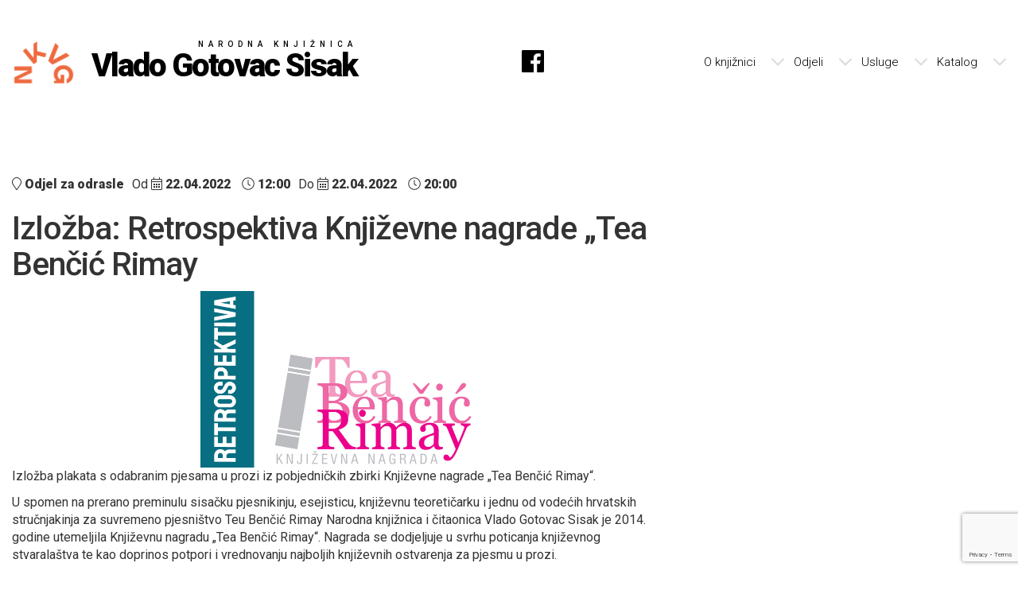

--- FILE ---
content_type: text/html; charset=UTF-8
request_url: https://www.nkc-sisak.hr/izlozba-retrospektiva-knjizevne-nagrade-tea-bencic-rimay/
body_size: 14168
content:
<!DOCTYPE html>
<html lang="hr" class="no-js no-svg">
<head>
    <meta http-equiv="Content-Type" content="text/html; charset=utf-8" />
<meta charset="UTF-8">
<meta name="description" content="Narodna knjižnica i čitaonica Vlado Gotovac Sisak" />
<meta name="author" content="Codilium d.o.o." />
<meta name="keywords" content="Narodna knjižnica i čitaonica Vlado Gotovac Sisak, knjižnica, knjige, čitateljski klubovi, radionice, promocije, igraonice, multimedija, izložbe" />
<meta name="viewport" content="width=device-width, initial-scale=1">
<link rel="profile" href="http://gmpg.org/xfn/11">
<script>(function(html){html.className = html.className.replace(/\bno-js\b/,'js')})(document.documentElement);</script>
<title>Izložba: Retrospektiva Književne nagrade „Tea Benčić Rimay &#8211; Narodna knjižnica i čitaonica Vlado Gotovac Sisak</title>
<meta name='robots' content='max-image-preview:large' />
<link rel='dns-prefetch' href='//code.jquery.com' />
<link rel='dns-prefetch' href='//fonts.googleapis.com' />
<link rel="alternate" type="application/rss+xml" title="Narodna knjižnica i čitaonica Vlado Gotovac Sisak &raquo; Kanal" href="https://www.nkc-sisak.hr/feed/" />
<link rel="alternate" title="oEmbed (JSON)" type="application/json+oembed" href="https://www.nkc-sisak.hr/wp-json/oembed/1.0/embed?url=https%3A%2F%2Fwww.nkc-sisak.hr%2Fizlozba-retrospektiva-knjizevne-nagrade-tea-bencic-rimay%2F" />
<link rel="alternate" title="oEmbed (XML)" type="text/xml+oembed" href="https://www.nkc-sisak.hr/wp-json/oembed/1.0/embed?url=https%3A%2F%2Fwww.nkc-sisak.hr%2Fizlozba-retrospektiva-knjizevne-nagrade-tea-bencic-rimay%2F&#038;format=xml" />
<style id='wp-img-auto-sizes-contain-inline-css' type='text/css'>
img:is([sizes=auto i],[sizes^="auto," i]){contain-intrinsic-size:3000px 1500px}
/*# sourceURL=wp-img-auto-sizes-contain-inline-css */
</style>
<style id='wp-emoji-styles-inline-css' type='text/css'>

	img.wp-smiley, img.emoji {
		display: inline !important;
		border: none !important;
		box-shadow: none !important;
		height: 1em !important;
		width: 1em !important;
		margin: 0 0.07em !important;
		vertical-align: -0.1em !important;
		background: none !important;
		padding: 0 !important;
	}
/*# sourceURL=wp-emoji-styles-inline-css */
</style>
<style id='wp-block-library-inline-css' type='text/css'>
:root{--wp-block-synced-color:#7a00df;--wp-block-synced-color--rgb:122,0,223;--wp-bound-block-color:var(--wp-block-synced-color);--wp-editor-canvas-background:#ddd;--wp-admin-theme-color:#007cba;--wp-admin-theme-color--rgb:0,124,186;--wp-admin-theme-color-darker-10:#006ba1;--wp-admin-theme-color-darker-10--rgb:0,107,160.5;--wp-admin-theme-color-darker-20:#005a87;--wp-admin-theme-color-darker-20--rgb:0,90,135;--wp-admin-border-width-focus:2px}@media (min-resolution:192dpi){:root{--wp-admin-border-width-focus:1.5px}}.wp-element-button{cursor:pointer}:root .has-very-light-gray-background-color{background-color:#eee}:root .has-very-dark-gray-background-color{background-color:#313131}:root .has-very-light-gray-color{color:#eee}:root .has-very-dark-gray-color{color:#313131}:root .has-vivid-green-cyan-to-vivid-cyan-blue-gradient-background{background:linear-gradient(135deg,#00d084,#0693e3)}:root .has-purple-crush-gradient-background{background:linear-gradient(135deg,#34e2e4,#4721fb 50%,#ab1dfe)}:root .has-hazy-dawn-gradient-background{background:linear-gradient(135deg,#faaca8,#dad0ec)}:root .has-subdued-olive-gradient-background{background:linear-gradient(135deg,#fafae1,#67a671)}:root .has-atomic-cream-gradient-background{background:linear-gradient(135deg,#fdd79a,#004a59)}:root .has-nightshade-gradient-background{background:linear-gradient(135deg,#330968,#31cdcf)}:root .has-midnight-gradient-background{background:linear-gradient(135deg,#020381,#2874fc)}:root{--wp--preset--font-size--normal:16px;--wp--preset--font-size--huge:42px}.has-regular-font-size{font-size:1em}.has-larger-font-size{font-size:2.625em}.has-normal-font-size{font-size:var(--wp--preset--font-size--normal)}.has-huge-font-size{font-size:var(--wp--preset--font-size--huge)}.has-text-align-center{text-align:center}.has-text-align-left{text-align:left}.has-text-align-right{text-align:right}.has-fit-text{white-space:nowrap!important}#end-resizable-editor-section{display:none}.aligncenter{clear:both}.items-justified-left{justify-content:flex-start}.items-justified-center{justify-content:center}.items-justified-right{justify-content:flex-end}.items-justified-space-between{justify-content:space-between}.screen-reader-text{border:0;clip-path:inset(50%);height:1px;margin:-1px;overflow:hidden;padding:0;position:absolute;width:1px;word-wrap:normal!important}.screen-reader-text:focus{background-color:#ddd;clip-path:none;color:#444;display:block;font-size:1em;height:auto;left:5px;line-height:normal;padding:15px 23px 14px;text-decoration:none;top:5px;width:auto;z-index:100000}html :where(.has-border-color){border-style:solid}html :where([style*=border-top-color]){border-top-style:solid}html :where([style*=border-right-color]){border-right-style:solid}html :where([style*=border-bottom-color]){border-bottom-style:solid}html :where([style*=border-left-color]){border-left-style:solid}html :where([style*=border-width]){border-style:solid}html :where([style*=border-top-width]){border-top-style:solid}html :where([style*=border-right-width]){border-right-style:solid}html :where([style*=border-bottom-width]){border-bottom-style:solid}html :where([style*=border-left-width]){border-left-style:solid}html :where(img[class*=wp-image-]){height:auto;max-width:100%}:where(figure){margin:0 0 1em}html :where(.is-position-sticky){--wp-admin--admin-bar--position-offset:var(--wp-admin--admin-bar--height,0px)}@media screen and (max-width:600px){html :where(.is-position-sticky){--wp-admin--admin-bar--position-offset:0px}}

/*# sourceURL=wp-block-library-inline-css */
</style><style id='wp-block-image-inline-css' type='text/css'>
.wp-block-image>a,.wp-block-image>figure>a{display:inline-block}.wp-block-image img{box-sizing:border-box;height:auto;max-width:100%;vertical-align:bottom}@media not (prefers-reduced-motion){.wp-block-image img.hide{visibility:hidden}.wp-block-image img.show{animation:show-content-image .4s}}.wp-block-image[style*=border-radius] img,.wp-block-image[style*=border-radius]>a{border-radius:inherit}.wp-block-image.has-custom-border img{box-sizing:border-box}.wp-block-image.aligncenter{text-align:center}.wp-block-image.alignfull>a,.wp-block-image.alignwide>a{width:100%}.wp-block-image.alignfull img,.wp-block-image.alignwide img{height:auto;width:100%}.wp-block-image .aligncenter,.wp-block-image .alignleft,.wp-block-image .alignright,.wp-block-image.aligncenter,.wp-block-image.alignleft,.wp-block-image.alignright{display:table}.wp-block-image .aligncenter>figcaption,.wp-block-image .alignleft>figcaption,.wp-block-image .alignright>figcaption,.wp-block-image.aligncenter>figcaption,.wp-block-image.alignleft>figcaption,.wp-block-image.alignright>figcaption{caption-side:bottom;display:table-caption}.wp-block-image .alignleft{float:left;margin:.5em 1em .5em 0}.wp-block-image .alignright{float:right;margin:.5em 0 .5em 1em}.wp-block-image .aligncenter{margin-left:auto;margin-right:auto}.wp-block-image :where(figcaption){margin-bottom:1em;margin-top:.5em}.wp-block-image.is-style-circle-mask img{border-radius:9999px}@supports ((-webkit-mask-image:none) or (mask-image:none)) or (-webkit-mask-image:none){.wp-block-image.is-style-circle-mask img{border-radius:0;-webkit-mask-image:url('data:image/svg+xml;utf8,<svg viewBox="0 0 100 100" xmlns="http://www.w3.org/2000/svg"><circle cx="50" cy="50" r="50"/></svg>');mask-image:url('data:image/svg+xml;utf8,<svg viewBox="0 0 100 100" xmlns="http://www.w3.org/2000/svg"><circle cx="50" cy="50" r="50"/></svg>');mask-mode:alpha;-webkit-mask-position:center;mask-position:center;-webkit-mask-repeat:no-repeat;mask-repeat:no-repeat;-webkit-mask-size:contain;mask-size:contain}}:root :where(.wp-block-image.is-style-rounded img,.wp-block-image .is-style-rounded img){border-radius:9999px}.wp-block-image figure{margin:0}.wp-lightbox-container{display:flex;flex-direction:column;position:relative}.wp-lightbox-container img{cursor:zoom-in}.wp-lightbox-container img:hover+button{opacity:1}.wp-lightbox-container button{align-items:center;backdrop-filter:blur(16px) saturate(180%);background-color:#5a5a5a40;border:none;border-radius:4px;cursor:zoom-in;display:flex;height:20px;justify-content:center;opacity:0;padding:0;position:absolute;right:16px;text-align:center;top:16px;width:20px;z-index:100}@media not (prefers-reduced-motion){.wp-lightbox-container button{transition:opacity .2s ease}}.wp-lightbox-container button:focus-visible{outline:3px auto #5a5a5a40;outline:3px auto -webkit-focus-ring-color;outline-offset:3px}.wp-lightbox-container button:hover{cursor:pointer;opacity:1}.wp-lightbox-container button:focus{opacity:1}.wp-lightbox-container button:focus,.wp-lightbox-container button:hover,.wp-lightbox-container button:not(:hover):not(:active):not(.has-background){background-color:#5a5a5a40;border:none}.wp-lightbox-overlay{box-sizing:border-box;cursor:zoom-out;height:100vh;left:0;overflow:hidden;position:fixed;top:0;visibility:hidden;width:100%;z-index:100000}.wp-lightbox-overlay .close-button{align-items:center;cursor:pointer;display:flex;justify-content:center;min-height:40px;min-width:40px;padding:0;position:absolute;right:calc(env(safe-area-inset-right) + 16px);top:calc(env(safe-area-inset-top) + 16px);z-index:5000000}.wp-lightbox-overlay .close-button:focus,.wp-lightbox-overlay .close-button:hover,.wp-lightbox-overlay .close-button:not(:hover):not(:active):not(.has-background){background:none;border:none}.wp-lightbox-overlay .lightbox-image-container{height:var(--wp--lightbox-container-height);left:50%;overflow:hidden;position:absolute;top:50%;transform:translate(-50%,-50%);transform-origin:top left;width:var(--wp--lightbox-container-width);z-index:9999999999}.wp-lightbox-overlay .wp-block-image{align-items:center;box-sizing:border-box;display:flex;height:100%;justify-content:center;margin:0;position:relative;transform-origin:0 0;width:100%;z-index:3000000}.wp-lightbox-overlay .wp-block-image img{height:var(--wp--lightbox-image-height);min-height:var(--wp--lightbox-image-height);min-width:var(--wp--lightbox-image-width);width:var(--wp--lightbox-image-width)}.wp-lightbox-overlay .wp-block-image figcaption{display:none}.wp-lightbox-overlay button{background:none;border:none}.wp-lightbox-overlay .scrim{background-color:#fff;height:100%;opacity:.9;position:absolute;width:100%;z-index:2000000}.wp-lightbox-overlay.active{visibility:visible}@media not (prefers-reduced-motion){.wp-lightbox-overlay.active{animation:turn-on-visibility .25s both}.wp-lightbox-overlay.active img{animation:turn-on-visibility .35s both}.wp-lightbox-overlay.show-closing-animation:not(.active){animation:turn-off-visibility .35s both}.wp-lightbox-overlay.show-closing-animation:not(.active) img{animation:turn-off-visibility .25s both}.wp-lightbox-overlay.zoom.active{animation:none;opacity:1;visibility:visible}.wp-lightbox-overlay.zoom.active .lightbox-image-container{animation:lightbox-zoom-in .4s}.wp-lightbox-overlay.zoom.active .lightbox-image-container img{animation:none}.wp-lightbox-overlay.zoom.active .scrim{animation:turn-on-visibility .4s forwards}.wp-lightbox-overlay.zoom.show-closing-animation:not(.active){animation:none}.wp-lightbox-overlay.zoom.show-closing-animation:not(.active) .lightbox-image-container{animation:lightbox-zoom-out .4s}.wp-lightbox-overlay.zoom.show-closing-animation:not(.active) .lightbox-image-container img{animation:none}.wp-lightbox-overlay.zoom.show-closing-animation:not(.active) .scrim{animation:turn-off-visibility .4s forwards}}@keyframes show-content-image{0%{visibility:hidden}99%{visibility:hidden}to{visibility:visible}}@keyframes turn-on-visibility{0%{opacity:0}to{opacity:1}}@keyframes turn-off-visibility{0%{opacity:1;visibility:visible}99%{opacity:0;visibility:visible}to{opacity:0;visibility:hidden}}@keyframes lightbox-zoom-in{0%{transform:translate(calc((-100vw + var(--wp--lightbox-scrollbar-width))/2 + var(--wp--lightbox-initial-left-position)),calc(-50vh + var(--wp--lightbox-initial-top-position))) scale(var(--wp--lightbox-scale))}to{transform:translate(-50%,-50%) scale(1)}}@keyframes lightbox-zoom-out{0%{transform:translate(-50%,-50%) scale(1);visibility:visible}99%{visibility:visible}to{transform:translate(calc((-100vw + var(--wp--lightbox-scrollbar-width))/2 + var(--wp--lightbox-initial-left-position)),calc(-50vh + var(--wp--lightbox-initial-top-position))) scale(var(--wp--lightbox-scale));visibility:hidden}}
/*# sourceURL=https://www.nkc-sisak.hr/wp-includes/blocks/image/style.min.css */
</style>
<style id='wp-block-paragraph-inline-css' type='text/css'>
.is-small-text{font-size:.875em}.is-regular-text{font-size:1em}.is-large-text{font-size:2.25em}.is-larger-text{font-size:3em}.has-drop-cap:not(:focus):first-letter{float:left;font-size:8.4em;font-style:normal;font-weight:100;line-height:.68;margin:.05em .1em 0 0;text-transform:uppercase}body.rtl .has-drop-cap:not(:focus):first-letter{float:none;margin-left:.1em}p.has-drop-cap.has-background{overflow:hidden}:root :where(p.has-background){padding:1.25em 2.375em}:where(p.has-text-color:not(.has-link-color)) a{color:inherit}p.has-text-align-left[style*="writing-mode:vertical-lr"],p.has-text-align-right[style*="writing-mode:vertical-rl"]{rotate:180deg}
/*# sourceURL=https://www.nkc-sisak.hr/wp-includes/blocks/paragraph/style.min.css */
</style>
<style id='global-styles-inline-css' type='text/css'>
:root{--wp--preset--aspect-ratio--square: 1;--wp--preset--aspect-ratio--4-3: 4/3;--wp--preset--aspect-ratio--3-4: 3/4;--wp--preset--aspect-ratio--3-2: 3/2;--wp--preset--aspect-ratio--2-3: 2/3;--wp--preset--aspect-ratio--16-9: 16/9;--wp--preset--aspect-ratio--9-16: 9/16;--wp--preset--color--black: #000000;--wp--preset--color--cyan-bluish-gray: #abb8c3;--wp--preset--color--white: #ffffff;--wp--preset--color--pale-pink: #f78da7;--wp--preset--color--vivid-red: #cf2e2e;--wp--preset--color--luminous-vivid-orange: #ff6900;--wp--preset--color--luminous-vivid-amber: #fcb900;--wp--preset--color--light-green-cyan: #7bdcb5;--wp--preset--color--vivid-green-cyan: #00d084;--wp--preset--color--pale-cyan-blue: #8ed1fc;--wp--preset--color--vivid-cyan-blue: #0693e3;--wp--preset--color--vivid-purple: #9b51e0;--wp--preset--gradient--vivid-cyan-blue-to-vivid-purple: linear-gradient(135deg,rgb(6,147,227) 0%,rgb(155,81,224) 100%);--wp--preset--gradient--light-green-cyan-to-vivid-green-cyan: linear-gradient(135deg,rgb(122,220,180) 0%,rgb(0,208,130) 100%);--wp--preset--gradient--luminous-vivid-amber-to-luminous-vivid-orange: linear-gradient(135deg,rgb(252,185,0) 0%,rgb(255,105,0) 100%);--wp--preset--gradient--luminous-vivid-orange-to-vivid-red: linear-gradient(135deg,rgb(255,105,0) 0%,rgb(207,46,46) 100%);--wp--preset--gradient--very-light-gray-to-cyan-bluish-gray: linear-gradient(135deg,rgb(238,238,238) 0%,rgb(169,184,195) 100%);--wp--preset--gradient--cool-to-warm-spectrum: linear-gradient(135deg,rgb(74,234,220) 0%,rgb(151,120,209) 20%,rgb(207,42,186) 40%,rgb(238,44,130) 60%,rgb(251,105,98) 80%,rgb(254,248,76) 100%);--wp--preset--gradient--blush-light-purple: linear-gradient(135deg,rgb(255,206,236) 0%,rgb(152,150,240) 100%);--wp--preset--gradient--blush-bordeaux: linear-gradient(135deg,rgb(254,205,165) 0%,rgb(254,45,45) 50%,rgb(107,0,62) 100%);--wp--preset--gradient--luminous-dusk: linear-gradient(135deg,rgb(255,203,112) 0%,rgb(199,81,192) 50%,rgb(65,88,208) 100%);--wp--preset--gradient--pale-ocean: linear-gradient(135deg,rgb(255,245,203) 0%,rgb(182,227,212) 50%,rgb(51,167,181) 100%);--wp--preset--gradient--electric-grass: linear-gradient(135deg,rgb(202,248,128) 0%,rgb(113,206,126) 100%);--wp--preset--gradient--midnight: linear-gradient(135deg,rgb(2,3,129) 0%,rgb(40,116,252) 100%);--wp--preset--font-size--small: 13px;--wp--preset--font-size--medium: 20px;--wp--preset--font-size--large: 36px;--wp--preset--font-size--x-large: 42px;--wp--preset--spacing--20: 0.44rem;--wp--preset--spacing--30: 0.67rem;--wp--preset--spacing--40: 1rem;--wp--preset--spacing--50: 1.5rem;--wp--preset--spacing--60: 2.25rem;--wp--preset--spacing--70: 3.38rem;--wp--preset--spacing--80: 5.06rem;--wp--preset--shadow--natural: 6px 6px 9px rgba(0, 0, 0, 0.2);--wp--preset--shadow--deep: 12px 12px 50px rgba(0, 0, 0, 0.4);--wp--preset--shadow--sharp: 6px 6px 0px rgba(0, 0, 0, 0.2);--wp--preset--shadow--outlined: 6px 6px 0px -3px rgb(255, 255, 255), 6px 6px rgb(0, 0, 0);--wp--preset--shadow--crisp: 6px 6px 0px rgb(0, 0, 0);}:where(.is-layout-flex){gap: 0.5em;}:where(.is-layout-grid){gap: 0.5em;}body .is-layout-flex{display: flex;}.is-layout-flex{flex-wrap: wrap;align-items: center;}.is-layout-flex > :is(*, div){margin: 0;}body .is-layout-grid{display: grid;}.is-layout-grid > :is(*, div){margin: 0;}:where(.wp-block-columns.is-layout-flex){gap: 2em;}:where(.wp-block-columns.is-layout-grid){gap: 2em;}:where(.wp-block-post-template.is-layout-flex){gap: 1.25em;}:where(.wp-block-post-template.is-layout-grid){gap: 1.25em;}.has-black-color{color: var(--wp--preset--color--black) !important;}.has-cyan-bluish-gray-color{color: var(--wp--preset--color--cyan-bluish-gray) !important;}.has-white-color{color: var(--wp--preset--color--white) !important;}.has-pale-pink-color{color: var(--wp--preset--color--pale-pink) !important;}.has-vivid-red-color{color: var(--wp--preset--color--vivid-red) !important;}.has-luminous-vivid-orange-color{color: var(--wp--preset--color--luminous-vivid-orange) !important;}.has-luminous-vivid-amber-color{color: var(--wp--preset--color--luminous-vivid-amber) !important;}.has-light-green-cyan-color{color: var(--wp--preset--color--light-green-cyan) !important;}.has-vivid-green-cyan-color{color: var(--wp--preset--color--vivid-green-cyan) !important;}.has-pale-cyan-blue-color{color: var(--wp--preset--color--pale-cyan-blue) !important;}.has-vivid-cyan-blue-color{color: var(--wp--preset--color--vivid-cyan-blue) !important;}.has-vivid-purple-color{color: var(--wp--preset--color--vivid-purple) !important;}.has-black-background-color{background-color: var(--wp--preset--color--black) !important;}.has-cyan-bluish-gray-background-color{background-color: var(--wp--preset--color--cyan-bluish-gray) !important;}.has-white-background-color{background-color: var(--wp--preset--color--white) !important;}.has-pale-pink-background-color{background-color: var(--wp--preset--color--pale-pink) !important;}.has-vivid-red-background-color{background-color: var(--wp--preset--color--vivid-red) !important;}.has-luminous-vivid-orange-background-color{background-color: var(--wp--preset--color--luminous-vivid-orange) !important;}.has-luminous-vivid-amber-background-color{background-color: var(--wp--preset--color--luminous-vivid-amber) !important;}.has-light-green-cyan-background-color{background-color: var(--wp--preset--color--light-green-cyan) !important;}.has-vivid-green-cyan-background-color{background-color: var(--wp--preset--color--vivid-green-cyan) !important;}.has-pale-cyan-blue-background-color{background-color: var(--wp--preset--color--pale-cyan-blue) !important;}.has-vivid-cyan-blue-background-color{background-color: var(--wp--preset--color--vivid-cyan-blue) !important;}.has-vivid-purple-background-color{background-color: var(--wp--preset--color--vivid-purple) !important;}.has-black-border-color{border-color: var(--wp--preset--color--black) !important;}.has-cyan-bluish-gray-border-color{border-color: var(--wp--preset--color--cyan-bluish-gray) !important;}.has-white-border-color{border-color: var(--wp--preset--color--white) !important;}.has-pale-pink-border-color{border-color: var(--wp--preset--color--pale-pink) !important;}.has-vivid-red-border-color{border-color: var(--wp--preset--color--vivid-red) !important;}.has-luminous-vivid-orange-border-color{border-color: var(--wp--preset--color--luminous-vivid-orange) !important;}.has-luminous-vivid-amber-border-color{border-color: var(--wp--preset--color--luminous-vivid-amber) !important;}.has-light-green-cyan-border-color{border-color: var(--wp--preset--color--light-green-cyan) !important;}.has-vivid-green-cyan-border-color{border-color: var(--wp--preset--color--vivid-green-cyan) !important;}.has-pale-cyan-blue-border-color{border-color: var(--wp--preset--color--pale-cyan-blue) !important;}.has-vivid-cyan-blue-border-color{border-color: var(--wp--preset--color--vivid-cyan-blue) !important;}.has-vivid-purple-border-color{border-color: var(--wp--preset--color--vivid-purple) !important;}.has-vivid-cyan-blue-to-vivid-purple-gradient-background{background: var(--wp--preset--gradient--vivid-cyan-blue-to-vivid-purple) !important;}.has-light-green-cyan-to-vivid-green-cyan-gradient-background{background: var(--wp--preset--gradient--light-green-cyan-to-vivid-green-cyan) !important;}.has-luminous-vivid-amber-to-luminous-vivid-orange-gradient-background{background: var(--wp--preset--gradient--luminous-vivid-amber-to-luminous-vivid-orange) !important;}.has-luminous-vivid-orange-to-vivid-red-gradient-background{background: var(--wp--preset--gradient--luminous-vivid-orange-to-vivid-red) !important;}.has-very-light-gray-to-cyan-bluish-gray-gradient-background{background: var(--wp--preset--gradient--very-light-gray-to-cyan-bluish-gray) !important;}.has-cool-to-warm-spectrum-gradient-background{background: var(--wp--preset--gradient--cool-to-warm-spectrum) !important;}.has-blush-light-purple-gradient-background{background: var(--wp--preset--gradient--blush-light-purple) !important;}.has-blush-bordeaux-gradient-background{background: var(--wp--preset--gradient--blush-bordeaux) !important;}.has-luminous-dusk-gradient-background{background: var(--wp--preset--gradient--luminous-dusk) !important;}.has-pale-ocean-gradient-background{background: var(--wp--preset--gradient--pale-ocean) !important;}.has-electric-grass-gradient-background{background: var(--wp--preset--gradient--electric-grass) !important;}.has-midnight-gradient-background{background: var(--wp--preset--gradient--midnight) !important;}.has-small-font-size{font-size: var(--wp--preset--font-size--small) !important;}.has-medium-font-size{font-size: var(--wp--preset--font-size--medium) !important;}.has-large-font-size{font-size: var(--wp--preset--font-size--large) !important;}.has-x-large-font-size{font-size: var(--wp--preset--font-size--x-large) !important;}
/*# sourceURL=global-styles-inline-css */
</style>

<style id='classic-theme-styles-inline-css' type='text/css'>
/*! This file is auto-generated */
.wp-block-button__link{color:#fff;background-color:#32373c;border-radius:9999px;box-shadow:none;text-decoration:none;padding:calc(.667em + 2px) calc(1.333em + 2px);font-size:1.125em}.wp-block-file__button{background:#32373c;color:#fff;text-decoration:none}
/*# sourceURL=/wp-includes/css/classic-themes.min.css */
</style>
<link rel='stylesheet' id='awsm-ead-public-css' href='https://www.nkc-sisak.hr/wp-content/plugins/embed-any-document/css/embed-public.min.css?ver=2.7.12' type='text/css' media='all' />
<link rel='stylesheet' id='contact-form-7-css' href='https://www.nkc-sisak.hr/wp-content/plugins/contact-form-7/includes/css/styles.css?ver=6.1.4' type='text/css' media='all' />
<link rel='stylesheet' id='foobox-free-min-css' href='https://www.nkc-sisak.hr/wp-content/plugins/foobox-image-lightbox/free/css/foobox.free.min.css?ver=2.7.35' type='text/css' media='all' />
<link rel='stylesheet' id='theme-bootstrap-style-css' href='https://www.nkc-sisak.hr/wp-content/themes/nksisak/assets/css/styles.css?ver=faa004bc5dd8472b3c35dc722cb95906' type='text/css' media='all' />
<link rel='stylesheet' id='theme-style-css' href='https://www.nkc-sisak.hr/wp-content/themes/nksisak/assets/css/app_style.css?ver=faa004bc5dd8472b3c35dc722cb95906' type='text/css' media='all' />
<link rel='stylesheet' id='fontawesome-style-css' href='https://www.nkc-sisak.hr/wp-content/themes/nksisak/assets/fonts/fontawesome.css?ver=faa004bc5dd8472b3c35dc722cb95906' type='text/css' media='all' />
<link rel='stylesheet' id='googlefont-roboto-css' href='https://fonts.googleapis.com/css?family=Roboto%3A300%2C400%2C500%2C700%2C900&#038;ver=faa004bc5dd8472b3c35dc722cb95906' type='text/css' media='all' />
<link rel='stylesheet' id='ace-responsive-menu-style-css' href='https://www.nkc-sisak.hr/wp-content/themes/nksisak/assets/css/ace-responsive-menu.css?ver=faa004bc5dd8472b3c35dc722cb95906' type='text/css' media='all' />
<link rel='stylesheet' id='slick-carousel-style-css' href='https://www.nkc-sisak.hr/wp-content/themes/nksisak/assets/css/slick/slick.css?ver=faa004bc5dd8472b3c35dc722cb95906' type='text/css' media='all' />
<link rel='stylesheet' id='slick-carousel-theme-style-css' href='https://www.nkc-sisak.hr/wp-content/themes/nksisak/assets/css/slick/slick-theme.css?ver=faa004bc5dd8472b3c35dc722cb95906' type='text/css' media='all' />
<script type="text/javascript" src="https://code.jquery.com/jquery-3.2.1.min.js?ver=faa004bc5dd8472b3c35dc722cb95906" id="jquery-js"></script>
<script type="text/javascript" src="https://www.nkc-sisak.hr/wp-content/themes/nksisak/assets/fonts/fontawesome-all.js?ver=faa004bc5dd8472b3c35dc722cb95906" id="fontawesome-js-js"></script>
<script type="text/javascript" src="https://www.nkc-sisak.hr/wp-content/themes/nksisak/assets/js/ace-responsive-menu.js?ver=faa004bc5dd8472b3c35dc722cb95906" id="ace-responsive-menu-js-js"></script>
<script type="text/javascript" src="https://www.nkc-sisak.hr/wp-content/themes/nksisak/js/jquery_ace_menu.js?ver=faa004bc5dd8472b3c35dc722cb95906" id="ace-responsive-menu-init-js-js"></script>
<script type="text/javascript" src="https://www.nkc-sisak.hr/wp-content/themes/nksisak/js/slick/slick.min.js?ver=faa004bc5dd8472b3c35dc722cb95906" id="slick-carousel-js-js"></script>
<script type="text/javascript" id="foobox-free-min-js-before">
/* <![CDATA[ */
/* Run FooBox FREE (v2.7.35) */
var FOOBOX = window.FOOBOX = {
	ready: true,
	disableOthers: false,
	o: {wordpress: { enabled: true }, captions: { dataTitle: ["captionTitle","title"], dataDesc: ["captionDesc","description"] }, rel: '', excludes:'.fbx-link,.nofoobox,.nolightbox,a[href*="pinterest.com/pin/create/button/"]', affiliate : { enabled: false }, error: "Could not load the item"},
	selectors: [
		".foogallery-container.foogallery-lightbox-foobox", ".foogallery-container.foogallery-lightbox-foobox-free", ".gallery", ".wp-block-gallery", ".wp-caption", ".wp-block-image", "a:has(img[class*=wp-image-])", ".foobox"
	],
	pre: function( $ ){
		// Custom JavaScript (Pre)
		
	},
	post: function( $ ){
		// Custom JavaScript (Post)
		
		// Custom Captions Code
		
	},
	custom: function( $ ){
		// Custom Extra JS
		
	}
};
//# sourceURL=foobox-free-min-js-before
/* ]]> */
</script>
<script type="text/javascript" src="https://www.nkc-sisak.hr/wp-content/plugins/foobox-image-lightbox/free/js/foobox.free.min.js?ver=2.7.35" id="foobox-free-min-js"></script>
<link rel="https://api.w.org/" href="https://www.nkc-sisak.hr/wp-json/" /><link rel="alternate" title="JSON" type="application/json" href="https://www.nkc-sisak.hr/wp-json/wp/v2/posts/31221" /><link rel="EditURI" type="application/rsd+xml" title="RSD" href="https://www.nkc-sisak.hr/xmlrpc.php?rsd" />

<link rel="canonical" href="https://www.nkc-sisak.hr/izlozba-retrospektiva-knjizevne-nagrade-tea-bencic-rimay/" />
<link rel='shortlink' href='https://www.nkc-sisak.hr/?p=31221' />
        <script type="text/javascript">

            jQuery(function($) {
                $(".my-slick")
                .not('.slick-initialized')
                .on('init', function(slick) {
                    $('.et-slick').fadeIn(5000);
                }).slick({
                    dots: true,
                    infinite: true,
                    slidesToShow: 1,
                    slidesToScroll: 1,
                    variableWidth: true,
                    cssEase: 'linear',
                    autoplay: true,
                    autoplaySpeed: 5000,
                    swipeToSlide: true,
                    touchMove: true,
                    useCSS: false,
                    centerMode: true,
                    responsive: [
                        {
                            breakpoint: 1000,
                            settings: {
                                arrows: false,
                                centerMode: false,
                                dots: true,
                                slidesToShow: 1,
                                slidesToScroll: 1,
                                autoplay: true,
                                autoplaySpeed: 2000,
                                swipeToSlide: true,
                                touchMove: true
                            }
                        },
                    ]
                 });
            });

        </script>
<link rel="icon" href="https://www.nkc-sisak.hr/wp-content/uploads/2018/05/cropped-ms-icon-310x310-32x32.png" sizes="32x32" />
<link rel="icon" href="https://www.nkc-sisak.hr/wp-content/uploads/2018/05/cropped-ms-icon-310x310-192x192.png" sizes="192x192" />
<link rel="apple-touch-icon" href="https://www.nkc-sisak.hr/wp-content/uploads/2018/05/cropped-ms-icon-310x310-180x180.png" />
<meta name="msapplication-TileImage" content="https://www.nkc-sisak.hr/wp-content/uploads/2018/05/cropped-ms-icon-310x310-270x270.png" />
</head>


<body class="wp-singular post-template-default single single-post postid-31221 single-format-standard wp-theme-nksisak group-blog has-header-image has-sidebar colors-light">

<div class="container main_container">

    <div class="content_container content_container_divider_vertical_50 landing_page left_element clear element_table">

        <!-- Logo -->
        <div class="col-md-6 logo_container element_table_cell">
            <a href=https://www.nkc-sisak.hr> <img src=https://www.nkc-sisak.hr/wp-content/themes/nksisak/img/nk_sisak_logo.png  class="left_element logo_img" alt="NK Sisak logo"/>
                <section class="left_element site_title_container">
                    <h2 class="logo_txt_info">Narodna knjižnica </h2>
                    <h1 href="index.html" class="logo_txt">Vlado Gotovac Sisak</h1>
                </section>
            </a>
        </div>

          <!-- FACEBOOK -->
        <div class="col-md-1 social_icon_header element_table_cell">
            <span>
                <a href=https://www.facebook.com/nkc.vladogotovac.sisak/ > <i class="fab fa-facebook fa-2x "></i> </a>
            </span>
            <span></span>
        </div>


        <!-- NAV -->
        <div class="col-md-5 nav_container element_table_cell">
            <nav class="right_element">
    <div class="menu-toggle">
                    <button type="button" id="menu-btn">
                        <span class="icon-bar"></span>
                        <span class="icon-bar"></span>
                        <span class="icon-bar"></span>
                    </button>
                </div><ul id="respMenu" class="ace-responsive-menu"><li itemscope="itemscope" itemtype="https://www.schema.org/SiteNavigationElement" id="menu-item-22258"><a title="O knjižnici" href="https://www.nkc-sisak.hr/o-nama/"><span class="title">O knjižnici</span> </a>
<ul  role="menu">
	<li itemscope="itemscope" itemtype="https://www.schema.org/SiteNavigationElement" id="menu-item-22257"><a title="Službene informacije" href="https://www.nkc-sisak.hr/o-nama/akti-knjiznice/"><span class="title">Službene informacije</span> </a></li>
	<li itemscope="itemscope" itemtype="https://www.schema.org/SiteNavigationElement" id="menu-item-32449"><a title="Financijski planovi i izvještaji" href="https://www.nkc-sisak.hr/financijski-planovi-i-izvjestaji/"><span class="title">Financijski planovi i izvještaji</span> </a></li>
	<li itemscope="itemscope" itemtype="https://www.schema.org/SiteNavigationElement" id="menu-item-22261"><a title="Natječaji" href="https://www.nkc-sisak.hr/o-nama/natjecaji/"><span class="title">Natječaji</span> </a></li>
	<li itemscope="itemscope" itemtype="https://www.schema.org/SiteNavigationElement" id="menu-item-22260"><a title="Nabava" href="https://www.nkc-sisak.hr/o-nama/javna-nabava/"><span class="title">Nabava</span> </a></li>
	<li itemscope="itemscope" itemtype="https://www.schema.org/SiteNavigationElement" id="menu-item-22259"><a title="Pravo na pristup informacijama" href="https://www.nkc-sisak.hr/o-nama/pravo-na-pristup-informacijama/"><span class="title">Pravo na pristup informacijama</span> </a></li>
	<li itemscope="itemscope" itemtype="https://www.schema.org/SiteNavigationElement" id="menu-item-22926"><a title="Zaštita osobnih podataka" href="https://www.nkc-sisak.hr/zastita-osobnih-podataka/"><span class="title">Zaštita osobnih podataka</span> </a></li>
	<li itemscope="itemscope" itemtype="https://www.schema.org/SiteNavigationElement" id="menu-item-22536"><a title="Matična služba" href="https://www.nkc-sisak.hr/maticna-sluzba/o-maticnoj-sluzbi/" data-toggle="dropdown" aria-haspopup="true" aria-expanded="false" class="dropdown-toggle nav-link" id="menu-item-dropdown-22536"><span class="title">Matična služba</span> </a>
	<ul aria-labelledby="menu-item-dropdown-22536" role="menu">
		<li itemscope="itemscope" itemtype="https://www.schema.org/SiteNavigationElement" id="menu-item-22275"><a title="O Matičnoj službi" href="https://www.nkc-sisak.hr/maticna-sluzba/o-maticnoj-sluzbi/"><span class="title">O Matičnoj službi</span> </a></li>
		<li itemscope="itemscope" itemtype="https://www.schema.org/SiteNavigationElement" id="menu-item-22276"><a title="Zakoni i pravilnici" href="https://www.nkc-sisak.hr/maticna-sluzba/zakoni-i-pravilnici/"><span class="title">Zakoni i pravilnici</span> </a></li>
		<li itemscope="itemscope" itemtype="https://www.schema.org/SiteNavigationElement" id="menu-item-22280"><a title="OSA-ISIS priručnici" href="https://www.nkc-sisak.hr/maticna-sluzba/osa-isis-prirucnici/"><span class="title">OSA-ISIS priručnici</span> </a></li>
		<li itemscope="itemscope" itemtype="https://www.schema.org/SiteNavigationElement" id="menu-item-22397"><a title="Mreža knjižnica" href="https://www.nkc-sisak.hr/maticna-sluzba/mreza-knjiznica/osnovnoskolske-knjiznice/"><span class="title">Mreža knjižnica</span> </a>
		<ul aria-labelledby="menu-item-dropdown-22536" role="menu">
			<li itemscope="itemscope" itemtype="https://www.schema.org/SiteNavigationElement" id="menu-item-22278"><a title="Osnovnoškolske knjižnice" href="https://www.nkc-sisak.hr/maticna-sluzba/mreza-knjiznica/osnovnoskolske-knjiznice/"><span class="title">Osnovnoškolske knjižnice</span> </a></li>
			<li itemscope="itemscope" itemtype="https://www.schema.org/SiteNavigationElement" id="menu-item-22279"><a title="Srednjoškolske knjižnice" href="https://www.nkc-sisak.hr/maticna-sluzba/mreza-knjiznica/srednjoskolske-knjiznice/"><span class="title">Srednjoškolske knjižnice</span> </a></li>
			<li itemscope="itemscope" itemtype="https://www.schema.org/SiteNavigationElement" id="menu-item-22283"><a title="Narodne knjižnice" href="https://www.nkc-sisak.hr/maticna-sluzba/mreza-knjiznica/narodne-knjiznice/"><span class="title">Narodne knjižnice</span> </a></li>
		</ul>
</li>
	</ul>
</li>
	<li itemscope="itemscope" itemtype="https://www.schema.org/SiteNavigationElement" id="menu-item-22537"><a title="Središnja knjižnica za Bošnjake" href="https://www.nkc-sisak.hr/sredisnja-knjiznica-za-bosnjake/sredisnja-knjiznica-za-bosnjacku-nacionalnu-manjinu-u-republici-hrvatskoj/" data-toggle="dropdown" aria-haspopup="true" aria-expanded="false" class="dropdown-toggle nav-link" id="menu-item-dropdown-22537"><span class="title">Središnja knjižnica za Bošnjake</span> </a>
	<ul aria-labelledby="menu-item-dropdown-22537" role="menu">
		<li itemscope="itemscope" itemtype="https://www.schema.org/SiteNavigationElement" id="menu-item-22281"><a title="O središnjoj knjižnici za Bošnjake" href="https://www.nkc-sisak.hr/sredisnja-knjiznica-za-bosnjake/sredisnja-knjiznica-za-bosnjacku-nacionalnu-manjinu-u-republici-hrvatskoj/"><span class="title">O središnjoj knjižnici za Bošnjake</span> </a></li>
	</ul>
</li>
</ul>
</li>
<li itemscope="itemscope" itemtype="https://www.schema.org/SiteNavigationElement" id="menu-item-22203"><a title="Odjeli" href="https://www.nkc-sisak.hr/odjeli/"><span class="title">Odjeli</span> </a>
<ul aria-labelledby="menu-item-dropdown-22537" role="menu">
	<li itemscope="itemscope" itemtype="https://www.schema.org/SiteNavigationElement" id="menu-item-22538"><a title="Odjel za odrasle" href="https://www.nkc-sisak.hr/odjeli/odjel-za-odrasle-2/o-nama/" data-toggle="dropdown" aria-haspopup="true" aria-expanded="false" class="dropdown-toggle nav-link" id="menu-item-dropdown-22538"><span class="title">Odjel za odrasle</span> </a>
	<ul aria-labelledby="menu-item-dropdown-22538" role="menu">
		<li itemscope="itemscope" itemtype="https://www.schema.org/SiteNavigationElement" id="menu-item-22205"><a title="O Odjelu za odrasle" href="https://www.nkc-sisak.hr/odjeli/odjel-za-odrasle-2/o-nama/"><span class="title">O Odjelu za odrasle</span> </a></li>
		<li itemscope="itemscope" itemtype="https://www.schema.org/SiteNavigationElement" id="menu-item-22210"><a title="Čitateljski klub" href="https://www.nkc-sisak.hr/odjeli/odjel-za-odrasle-2/citateljski-klub-2/"><span class="title">Čitateljski klub</span> </a>
		<ul aria-labelledby="menu-item-dropdown-22538" role="menu">
			<li itemscope="itemscope" itemtype="https://www.schema.org/SiteNavigationElement" id="menu-item-22256"><a title="Čitateljski klub za mlade" href="https://www.nkc-sisak.hr/citateljski-klub-tvrdo-kuhana-zemlja-cudesa-i-kraj-svijeta/"><span class="title">Čitateljski klub za mlade</span> </a></li>
			<li itemscope="itemscope" itemtype="https://www.schema.org/SiteNavigationElement" id="menu-item-22255"><a title="Čitateljski klub slijepih i slabovidnih osoba" href="https://www.nkc-sisak.hr/citateljski-klub-slijepih-i-slabovidnih-osoba-13/"><span class="title">Čitateljski klub slijepih i slabovidnih osoba</span> </a></li>
		</ul>
</li>
	</ul>
</li>
	<li itemscope="itemscope" itemtype="https://www.schema.org/SiteNavigationElement" id="menu-item-22540"><a title="Dječji odjel" href="https://www.nkc-sisak.hr/odjeli/djecji-odjel/o-djecjem-odjelu/" data-toggle="dropdown" aria-haspopup="true" aria-expanded="false" class="dropdown-toggle nav-link" id="menu-item-dropdown-22540"><span class="title">Dječji odjel</span> </a>
	<ul aria-labelledby="menu-item-dropdown-22540" role="menu">
		<li itemscope="itemscope" itemtype="https://www.schema.org/SiteNavigationElement" id="menu-item-22541"><a title="O Dječjem odjelu" href="https://www.nkc-sisak.hr/odjeli/djecji-odjel/o-djecjem-odjelu/"><span class="title">O Dječjem odjelu</span> </a></li>
	</ul>
</li>
	<li itemscope="itemscope" itemtype="https://www.schema.org/SiteNavigationElement" id="menu-item-22539"><a title="Ogrank Caprag" href="https://www.nkc-sisak.hr/odjeli/odjel-caprag/o-nama/" data-toggle="dropdown" aria-haspopup="true" aria-expanded="false" class="dropdown-toggle nav-link" id="menu-item-dropdown-22539"><span class="title">Ogrank Caprag</span> </a>
	<ul aria-labelledby="menu-item-dropdown-22539" role="menu">
		<li itemscope="itemscope" itemtype="https://www.schema.org/SiteNavigationElement" id="menu-item-22208"><a title="O Ogranku Caprag" href="https://www.nkc-sisak.hr/odjeli/odjel-caprag/o-nama/"><span class="title">O Ogranku Caprag</span> </a></li>
	</ul>
</li>
</ul>
</li>
<li itemscope="itemscope" itemtype="https://www.schema.org/SiteNavigationElement" id="menu-item-22262"><a title="Usluge" href="https://www.nkc-sisak.hr/usluge/"><span class="title">Usluge</span> </a>
<ul aria-labelledby="menu-item-dropdown-22539" role="menu">
	<li itemscope="itemscope" itemtype="https://www.schema.org/SiteNavigationElement" id="menu-item-22263"><a title="Rezervacije" href="https://www.nkc-sisak.hr/rezervacije/"><span class="title">Rezervacije</span> </a></li>
	<li itemscope="itemscope" itemtype="https://www.schema.org/SiteNavigationElement" id="menu-item-22265"><a title="Nakladnička djelatnost" href="https://www.nkc-sisak.hr/usluge/izdanja/"><span class="title">Nakladnička djelatnost</span> </a></li>
	<li itemscope="itemscope" itemtype="https://www.schema.org/SiteNavigationElement" id="menu-item-22395"><a title="Zbirke" href="https://www.nkc-sisak.hr/zbirke-2/zavicajna-zbirka/" data-toggle="dropdown" aria-haspopup="true" aria-expanded="false" class="dropdown-toggle nav-link" id="menu-item-dropdown-22395"><span class="title">Zbirke</span> </a>
	<ul aria-labelledby="menu-item-dropdown-22395" role="menu">
		<li itemscope="itemscope" itemtype="https://www.schema.org/SiteNavigationElement" id="menu-item-22267"><a title="Zavičajna zbirka" href="https://www.nkc-sisak.hr/zbirke-2/zavicajna-zbirka/"><span class="title">Zavičajna zbirka</span> </a></li>
		<li itemscope="itemscope" itemtype="https://www.schema.org/SiteNavigationElement" id="menu-item-22268"><a title="Glazbena zbirka" href="https://www.nkc-sisak.hr/zbirke-2/glazbena-zbirka/"><span class="title">Glazbena zbirka</span> </a></li>
		<li itemscope="itemscope" itemtype="https://www.schema.org/SiteNavigationElement" id="menu-item-22269"><a title="DVD zbirka" href="https://www.nkc-sisak.hr/zbirke-2/dvd-zbirka/"><span class="title">DVD zbirka</span> </a></li>
	</ul>
</li>
	<li itemscope="itemscope" itemtype="https://www.schema.org/SiteNavigationElement" id="menu-item-32556"><a title="SKartica" href="https://www.nkc-sisak.hr/skartica/"><span class="title">SKartica</span> </a></li>
</ul>
</li>
<li itemscope="itemscope" itemtype="https://www.schema.org/SiteNavigationElement" id="menu-item-22270"><a title="Katalog" href="http://82.193.206.234/cgi-bin/wero.cgi?q=roman&#038;x=0&#038;y=0"><span class="title">Katalog</span> </a>
<ul aria-labelledby="menu-item-dropdown-22395" role="menu">
	<li itemscope="itemscope" itemtype="https://www.schema.org/SiteNavigationElement" id="menu-item-22273"><a title="Katalog" href="http://193.198.9.204/cgi-bin/wero.cgi"><span class="title">Katalog</span> </a></li>
	<li itemscope="itemscope" itemtype="https://www.schema.org/SiteNavigationElement" id="menu-item-22271"><a title="Skupni katalog CROLIST" href="http://161.53.3.18/cgi-bin/wero.cgi?q="><span class="title">Skupni katalog CROLIST</span> </a></li>
	<li itemscope="itemscope" itemtype="https://www.schema.org/SiteNavigationElement" id="menu-item-22272"><a title="Podaci za korisnika" href="http://193.198.9.204/cgi-bin/zelko/?stt_log+0+0+0"><span class="title">Podaci za korisnika</span> </a></li>
</ul>
</li>
</ul></nav>        </div>

    </div>

<div class="row"></div>
<div class="content_container col-md-12 section_news_divider">
    <div class="col-md-8">
        <div id="primary" class="content-area">
            <main id="main" class="site-main" role="main">

                

<article id="post-31221" class="post-31221 post type-post status-publish format-standard has-post-thumbnail hentry category-izlozbe category-odjel-za-odrasle">
		<header class="entry-header">
		<div class="entry-meta"><div><span class='post_meta_data_container'><span class=''>
                    	<i class='fal fa-map-marker fa-1x '></i>
					 </span><span class='post_meta_txt'>Odjel za odrasle</span></span>Od <span class='post_meta_data_container'><span class=''>
                    	<i class='fal fa-calendar-alt fa-1x '></i>
                 	</span><span class='post_meta_txt'>22.04.2022</span></span><span class='post_meta_data_container'><span class=''>
                    	<i class='fal fa-clock fa-1x '></i>
                 	</span><span class='post_meta_txt'>12:00</span></span>Do  <span class='post_meta_data_container'><span class=''>
                    	<i class='fal fa-calendar-alt fa-1x '></i>
                 	</span><span class='post_meta_txt'>22.04.2022</span></span><span class='post_meta_data_container'><span class=''>
                    	<i class='fal fa-clock fa-1x '></i>
                 	</span><span class='post_meta_txt'>20:00</span></span></div></div><!-- .entry-meta --><h1 class="entry-title">Izložba: Retrospektiva Književne nagrade „Tea Benčić Rimay</h1>	</header><!-- .entry-header -->

	<div class="entry-content">
		
<div class="wp-block-image"><figure class="aligncenter size-full is-resized"><img fetchpriority="high" decoding="async" src="https://www.nkc-sisak.hr/wp-content/uploads/2022/04/RETROSPEKTIVA.jpg" alt="" class="wp-image-31222" width="384" height="222" srcset="https://www.nkc-sisak.hr/wp-content/uploads/2022/04/RETROSPEKTIVA.jpg 768w, https://www.nkc-sisak.hr/wp-content/uploads/2022/04/RETROSPEKTIVA-300x173.jpg 300w" sizes="(max-width: 384px) 100vw, 384px" /></figure></div>



<p>Izložba plakata s odabranim pjesama u prozi iz pobjedničkih zbirki Književne nagrade „Tea Benčić Rimay“.</p>



<p>U spomen na prerano preminulu sisačku pjesnikinju, esejisticu, književnu teoretičarku i jednu od vodećih hrvatskih stručnjakinja za suvremeno pjesništvo Teu Benčić Rimay Narodna knjižnica i čitaonica Vlado Gotovac Sisak je 2014. godine utemeljila Književnu nagradu „Tea Benčić Rimay“. Nagrada se dodjeljuje u svrhu poticanja književnog stvaralaštva te kao doprinos potpori i vrednovanju najboljih književnih ostvarenja za pjesmu u prozi.</p>



<p>Na izložbi postavljenoj u Odjelu za odrasle sisačke knjižnice moći ćete pročitati neke od pjesama u prozi&nbsp; iz pobjedničkih zbirki ove književne nagrade objavljene od 2015. do 2021. godine.</p>
	</div><!-- .entry-content -->
    <hr>

</article><!-- #post-## -->

	<nav class="navigation post-navigation" aria-label=" ">
		<h2 class="screen-reader-text"> </h2>
		<div class="nav-links"><div class="nav-previous"><a href="https://www.nkc-sisak.hr/sajam-knjige/" rel="prev"><i class="fal fa-angle-left fa-4x block"></i> <span class="post_navigation previous"> Sajam knjige</span></a></div><div class="nav-next"><a href="https://www.nkc-sisak.hr/glazbena-i-poetska-slusaonica/" rel="next"><i class="fal fa-angle-right fa-4x block right_element"></i><span class="post_navigation"> <span class="nav-title block clear">Glazbena i poetska slušaonica</span></a></div></div>
	</nav>
            </main><!-- #main -->
        </div><!-- #primary -->

    </div><!-- .wrap -->
    <div class="col-md-4 left_element sidebar"> 	
<aside id="secondary" class="right_element" role="complementary" aria-label="Blog bočna traka">
	<section id="search-2" class="widget widget_search">

<form role="search" method="get" class="search-form" action="https://www.nkc-sisak.hr/">
	<label for="search-form-696f93a24dc12">
		<span class="screen-reader-text"></span>
	</label>
	<input type="search" id="search-form-696f93a24dc12" class="search-field" placeholder="Traži &hellip;" value="" name="s" />
	<button type="submit" class="app_btn_default btn_search btn_search_default"><span class="screen-reader-text">Pretraži</span></button>
</form>
</section>
		<section id="recent-posts-2" class="widget widget_recent_entries">
		<h2 class="widget-title">Nove objave</h2>
		<ul>
											<li>
					<a href="https://www.nkc-sisak.hr/radno-vrijeme-za-5-sijecnja-2026/">Radno vrijeme za 5. siječnja 2026.</a>
									</li>
											<li>
					<a href="https://www.facebook.com/nkc.vladogotovac.sisak/posts/pfbid02LKxsRWCNhqppPCuJTiow1oxt532WrsPSbvxJqb4NoG44zphDzV4hmM9sfCdat2aRl?__cft__%5B0%5D=AZYmV1l_57deqbwg9BQHm2EsfhwUv2wsbZPP9lz3mEjApVz_N4EHfWwnGAP1ZPMFEafIY53htrsnMY_nuHjQvDPndFVoKszM9AJHxxIF-LOJww_nQrTDUE78oerB7_JLgwfCSdYZlM_EGoQaxJfsTEspgeQoRpvgYvI7C6wMAVhsKg&#038;__tn__=%2CO%2CP-R">Radno vrijeme knjižnice na Badnjak</a>
									</li>
											<li>
					<a href="https://www.facebook.com/nkc.vladogotovac.sisak/posts/pfbid02JGGW8SSyrT2megcUBsQdoKADquR5YCJCzgVSCz2b8hkQgKxNZWK1sgLqnXTvbBZMl">Preuređenje Ogranka Caprag</a>
									</li>
											<li>
					<a href="https://www.nkc-sisak.hr/dodjela-knjizevne-nagrade-tea-bencic-rimay-3/">Dodjela književne nagrade „Tea Benčić Rimay&#8221;</a>
									</li>
											<li>
					<a href="https://www.nkc-sisak.hr/wp-content/uploads/2025/12/Obavijest-o-pobjedniku-Natjecaja-za-knjizevni-nagradu-Tea-Bencic-Rimay.pdf">Obavijest o pobjedniku natječaja Tea Benčić Rimay</a>
									</li>
											<li>
					<a href="https://www.nkc-sisak.hr/tribina-potreseni-znanstvenohumanisticki-i-umjetnicki-dosezi-banijskog-potresa/">Tribina &#8211; POTRESENI: znanstvenohumanistički i umjetnički dosezi banijskog potresa</a>
									</li>
											<li>
					<a href="https://fb.watch/DvV7fDRPL8/">Prijenos uživo 9. državnog Natjecanja u čitanju naglas!</a>
									</li>
											<li>
					<a href="https://www.nkc-sisak.hr/predavanje-ispravno-zivljenje-i-rad-na-snovima/">Predavanje &#8211; „Ispravno življenje i rad na snovima&#8221;</a>
									</li>
					</ul>

		</section><section id="categories-2" class="widget widget_categories"><h2 class="widget-title">Kategorije</h2>
			<ul>
				<li> <a href=https://www.nkc-sisak.hr/category/odjel-za-odrasle/citateljski-klubovi/ >Čitateljski klubovi</a></li><li> <a href=https://www.nkc-sisak.hr/category/djecja-igraonica-zvoncica/ >Dječja igraonica Zvončica</a></li><li> <a href=https://www.nkc-sisak.hr/category/djecji-odjel/ >Dječji odjel</a></li><li> <a href=https://www.nkc-sisak.hr/category/igraonica-za-predskolce-djecjeg-odjela/ >Igraonica za predškolce Dječjeg odjela</a></li><li> <a href=https://www.nkc-sisak.hr/category/multimedija/ >Multimedija</a></li><li> <a href=https://www.nkc-sisak.hr/category/odjel-za-odrasle/ >Odjel za odrasle</a></li><li> <a href=https://www.nkc-sisak.hr/category/ogranak-caprag/ >Ogranak Caprag</a></li><li> <a href=https://www.nkc-sisak.hr/category/radionice/ >Radionice</a></li>			</ul>

			</section></aside><!-- #secondary -->
</div>
</div>



<div class="content_container left_element footer">


    <div class="col-md-4 section_shadow_box_left flex">
        <h2 class="txt_center footer_section_title">Odjel za odrasle</h2>

        <!-- RADNO VRIJEME -->
        <div>
            <span>
                <i class="fas fa-clock fa-1x "></i>
            </span>
            <span> ponedjeljak - petak <b>08:00</b> do <b>20:00</b><br>
subotom od <b>08:00</b> do <b>13:00</b></span>
        </div>

        <!-- TELEFON -->
        <div>
            <span>
                <i class="fas fa-phone fa-1x "></i>
            </span>
            <span> Knjižnica: (+385) 44 521 803</span>
        </div>

        <!-- TAJNIŠTVO TELEFON -->
         <div>
            <span>
                <i class="fas fa-phone fa-1x "></i>
            </span>
            <span> Tajništvo: (+385) 44 500 510</span>
        </div>

        <!-- TAJNIŠTVO EMAIL -->
        <div>
            <span>
                <i class="fas fa-envelope fa-1x "></i>
            </span>
            <span> nkc.tajnistvo@gmail.com</span>
        </div>

        <!-- FAX -->
        <div>
            <span>
                <i class="fas fa-fax fa-1x "></i>
            </span>
            <span> Računovodstvo: (+385) 44 521 527</span>
        </div>

        <!-- EMAIL -->
        <div>
            <span>
                <i class="fas fa-envelope fa-1x "></i>
            </span>
            <span> nkc.sisak@gmail.com</span>
        </div>

        <!-- ADDRESS -->
        <div>
            <span>
                <i class="fas fa-map-marker fa-1x "></i>
            </span>
            <span> Trg Ljudevita Posavskog 1, 44000 Sisak</span>
        </div>

        <!-- OIB -->
        <div>
            <span>
                <i class="fas fa-credit-card fa-1x "></i>
            </span>
            <span> 57078326972</span>
        </div>

        <!-- IBAN -->
        <div>
            <span>
                <i class="fas fa-money-bill fa-1x "></i>
            </span>
            <span> HR7924070001839100007</span>
        </div>

        <!-- FACEBOOK -->
        <div>
            <span>
                <a href=https://www.facebook.com/nkc.vladogotovac.sisak/ > <i class="fab fa-facebook fa-2x "></i> </a>
            </span>
            <span></span>
        </div>



    </div>


    <div class="col-md-4 section_shadow_box_left flex">
        <h2 class="txt_center footer_section_title">Dječji odjel</h2>

        <!-- TELEFON -->
        <div>
            <span>
                <i class="fas fa-phone fa-1x "></i>
            </span>
            <span> (+385) 44 521 985</span>
        </div>

        <!-- EMAIL -->
        <div>
            <span>
                <i class="fas fa-envelope fa-1x "></i>
            </span>
            <span> djecjiodjel@gmail.com</span>
        </div>

        <!-- ADDRESS -->
        <div>
            <span>
                <i class="fas fa-map-marker fa-1x "></i>
            </span>
            <span> Trg Ljudevita Posavskog 1, 44000 Sisak</span>
        </div>

    </div>


    <div class="col-md-4 section_shadow_box_left flex">
        <h2 class="txt_center footer_section_title">Ogranak Caprag</h2>

        <!-- TELEFON -->
        <div>
            <span>
                <i class="fas fa-phone fa-1x "></i>
            </span>
            <span> (+385) 44 537 686</span>
        </div>

        <!-- ADDRESS -->
        <div>
            <span>
                <i class="fas fa-map-marker fa-1x "></i>
            </span>
            <span> Trg hrvatske državnosti 1, 44000 Sisak</span>
        </div>


    </div>


    <div class="col-md-12">
        <p class="txt_center footer_copyrright">© Narodna knjižnica i čitaonica <b>Vlado Gotovac Sisak</b></p>

        <div class="col-md-3 footer_codilium">
            <section class="right_element">
                <a href="http://www.codilium.com" class="logo_txt">Codilium d.o.o.</a>
            </section>
            <a href="http://www.codilium.com">
                <img src=https://www.nkc-sisak.hr/wp-content/themes/nksisak/img/codilium_logo.png class="right_element"alt="Codilium logo"/>
            </a>
        </div>
    </div>
</div>

</div>


<div class="content_container_bottom section_shadow_box_left left_element col-md-12">

</div>

<script type="speculationrules">
{"prefetch":[{"source":"document","where":{"and":[{"href_matches":"/*"},{"not":{"href_matches":["/wp-*.php","/wp-admin/*","/wp-content/uploads/*","/wp-content/*","/wp-content/plugins/*","/wp-content/themes/nksisak/*","/*\\?(.+)"]}},{"not":{"selector_matches":"a[rel~=\"nofollow\"]"}},{"not":{"selector_matches":".no-prefetch, .no-prefetch a"}}]},"eagerness":"conservative"}]}
</script>
<script type="text/javascript" src="https://www.nkc-sisak.hr/wp-content/plugins/embed-any-document/js/pdfobject.min.js?ver=2.7.12" id="awsm-ead-pdf-object-js"></script>
<script type="text/javascript" id="awsm-ead-public-js-extra">
/* <![CDATA[ */
var eadPublic = [];
//# sourceURL=awsm-ead-public-js-extra
/* ]]> */
</script>
<script type="text/javascript" src="https://www.nkc-sisak.hr/wp-content/plugins/embed-any-document/js/embed-public.min.js?ver=2.7.12" id="awsm-ead-public-js"></script>
<script type="text/javascript" src="https://www.nkc-sisak.hr/wp-includes/js/dist/hooks.min.js?ver=dd5603f07f9220ed27f1" id="wp-hooks-js"></script>
<script type="text/javascript" src="https://www.nkc-sisak.hr/wp-includes/js/dist/i18n.min.js?ver=c26c3dc7bed366793375" id="wp-i18n-js"></script>
<script type="text/javascript" id="wp-i18n-js-after">
/* <![CDATA[ */
wp.i18n.setLocaleData( { 'text direction\u0004ltr': [ 'ltr' ] } );
//# sourceURL=wp-i18n-js-after
/* ]]> */
</script>
<script type="text/javascript" src="https://www.nkc-sisak.hr/wp-content/plugins/contact-form-7/includes/swv/js/index.js?ver=6.1.4" id="swv-js"></script>
<script type="text/javascript" id="contact-form-7-js-translations">
/* <![CDATA[ */
( function( domain, translations ) {
	var localeData = translations.locale_data[ domain ] || translations.locale_data.messages;
	localeData[""].domain = domain;
	wp.i18n.setLocaleData( localeData, domain );
} )( "contact-form-7", {"translation-revision-date":"2025-11-30 11:46:17+0000","generator":"GlotPress\/4.0.3","domain":"messages","locale_data":{"messages":{"":{"domain":"messages","plural-forms":"nplurals=3; plural=(n % 10 == 1 && n % 100 != 11) ? 0 : ((n % 10 >= 2 && n % 10 <= 4 && (n % 100 < 12 || n % 100 > 14)) ? 1 : 2);","lang":"hr"},"This contact form is placed in the wrong place.":["Ovaj obrazac za kontaktiranje postavljen je na krivo mjesto."],"Error:":["Gre\u0161ka:"]}},"comment":{"reference":"includes\/js\/index.js"}} );
//# sourceURL=contact-form-7-js-translations
/* ]]> */
</script>
<script type="text/javascript" id="contact-form-7-js-before">
/* <![CDATA[ */
var wpcf7 = {
    "api": {
        "root": "https:\/\/www.nkc-sisak.hr\/wp-json\/",
        "namespace": "contact-form-7\/v1"
    }
};
//# sourceURL=contact-form-7-js-before
/* ]]> */
</script>
<script type="text/javascript" src="https://www.nkc-sisak.hr/wp-content/plugins/contact-form-7/includes/js/index.js?ver=6.1.4" id="contact-form-7-js"></script>
<script type="text/javascript" id="my_custom_script-js-extra">
/* <![CDATA[ */
var myAjax = {"ajaxurl":"https://www.nkc-sisak.hr/wp-admin/admin-ajax.php","ajax_nonce":"8820b3187a"};
//# sourceURL=my_custom_script-js-extra
/* ]]> */
</script>
<script type="text/javascript" src="https://www.nkc-sisak.hr/wp-content/themes/nksisak/js/kalendar_ajax.js" id="my_custom_script-js"></script>
<script type="text/javascript" src="https://www.google.com/recaptcha/api.js?render=6Leis4MUAAAAAPJUROWGZraA0agPHpEAAjM4DuUL&amp;ver=3.0" id="google-recaptcha-js"></script>
<script type="text/javascript" src="https://www.nkc-sisak.hr/wp-includes/js/dist/vendor/wp-polyfill.min.js?ver=3.15.0" id="wp-polyfill-js"></script>
<script type="text/javascript" id="wpcf7-recaptcha-js-before">
/* <![CDATA[ */
var wpcf7_recaptcha = {
    "sitekey": "6Leis4MUAAAAAPJUROWGZraA0agPHpEAAjM4DuUL",
    "actions": {
        "homepage": "homepage",
        "contactform": "contactform"
    }
};
//# sourceURL=wpcf7-recaptcha-js-before
/* ]]> */
</script>
<script type="text/javascript" src="https://www.nkc-sisak.hr/wp-content/plugins/contact-form-7/modules/recaptcha/index.js?ver=6.1.4" id="wpcf7-recaptcha-js"></script>
<script id="wp-emoji-settings" type="application/json">
{"baseUrl":"https://s.w.org/images/core/emoji/17.0.2/72x72/","ext":".png","svgUrl":"https://s.w.org/images/core/emoji/17.0.2/svg/","svgExt":".svg","source":{"concatemoji":"https://www.nkc-sisak.hr/wp-includes/js/wp-emoji-release.min.js?ver=faa004bc5dd8472b3c35dc722cb95906"}}
</script>
<script type="module">
/* <![CDATA[ */
/*! This file is auto-generated */
const a=JSON.parse(document.getElementById("wp-emoji-settings").textContent),o=(window._wpemojiSettings=a,"wpEmojiSettingsSupports"),s=["flag","emoji"];function i(e){try{var t={supportTests:e,timestamp:(new Date).valueOf()};sessionStorage.setItem(o,JSON.stringify(t))}catch(e){}}function c(e,t,n){e.clearRect(0,0,e.canvas.width,e.canvas.height),e.fillText(t,0,0);t=new Uint32Array(e.getImageData(0,0,e.canvas.width,e.canvas.height).data);e.clearRect(0,0,e.canvas.width,e.canvas.height),e.fillText(n,0,0);const a=new Uint32Array(e.getImageData(0,0,e.canvas.width,e.canvas.height).data);return t.every((e,t)=>e===a[t])}function p(e,t){e.clearRect(0,0,e.canvas.width,e.canvas.height),e.fillText(t,0,0);var n=e.getImageData(16,16,1,1);for(let e=0;e<n.data.length;e++)if(0!==n.data[e])return!1;return!0}function u(e,t,n,a){switch(t){case"flag":return n(e,"\ud83c\udff3\ufe0f\u200d\u26a7\ufe0f","\ud83c\udff3\ufe0f\u200b\u26a7\ufe0f")?!1:!n(e,"\ud83c\udde8\ud83c\uddf6","\ud83c\udde8\u200b\ud83c\uddf6")&&!n(e,"\ud83c\udff4\udb40\udc67\udb40\udc62\udb40\udc65\udb40\udc6e\udb40\udc67\udb40\udc7f","\ud83c\udff4\u200b\udb40\udc67\u200b\udb40\udc62\u200b\udb40\udc65\u200b\udb40\udc6e\u200b\udb40\udc67\u200b\udb40\udc7f");case"emoji":return!a(e,"\ud83e\u1fac8")}return!1}function f(e,t,n,a){let r;const o=(r="undefined"!=typeof WorkerGlobalScope&&self instanceof WorkerGlobalScope?new OffscreenCanvas(300,150):document.createElement("canvas")).getContext("2d",{willReadFrequently:!0}),s=(o.textBaseline="top",o.font="600 32px Arial",{});return e.forEach(e=>{s[e]=t(o,e,n,a)}),s}function r(e){var t=document.createElement("script");t.src=e,t.defer=!0,document.head.appendChild(t)}a.supports={everything:!0,everythingExceptFlag:!0},new Promise(t=>{let n=function(){try{var e=JSON.parse(sessionStorage.getItem(o));if("object"==typeof e&&"number"==typeof e.timestamp&&(new Date).valueOf()<e.timestamp+604800&&"object"==typeof e.supportTests)return e.supportTests}catch(e){}return null}();if(!n){if("undefined"!=typeof Worker&&"undefined"!=typeof OffscreenCanvas&&"undefined"!=typeof URL&&URL.createObjectURL&&"undefined"!=typeof Blob)try{var e="postMessage("+f.toString()+"("+[JSON.stringify(s),u.toString(),c.toString(),p.toString()].join(",")+"));",a=new Blob([e],{type:"text/javascript"});const r=new Worker(URL.createObjectURL(a),{name:"wpTestEmojiSupports"});return void(r.onmessage=e=>{i(n=e.data),r.terminate(),t(n)})}catch(e){}i(n=f(s,u,c,p))}t(n)}).then(e=>{for(const n in e)a.supports[n]=e[n],a.supports.everything=a.supports.everything&&a.supports[n],"flag"!==n&&(a.supports.everythingExceptFlag=a.supports.everythingExceptFlag&&a.supports[n]);var t;a.supports.everythingExceptFlag=a.supports.everythingExceptFlag&&!a.supports.flag,a.supports.everything||((t=a.source||{}).concatemoji?r(t.concatemoji):t.wpemoji&&t.twemoji&&(r(t.twemoji),r(t.wpemoji)))});
//# sourceURL=https://www.nkc-sisak.hr/wp-includes/js/wp-emoji-loader.min.js
/* ]]> */
</script>

</div>
</body>
</html>


--- FILE ---
content_type: text/html; charset=utf-8
request_url: https://www.google.com/recaptcha/api2/anchor?ar=1&k=6Leis4MUAAAAAPJUROWGZraA0agPHpEAAjM4DuUL&co=aHR0cHM6Ly93d3cubmtjLXNpc2FrLmhyOjQ0Mw..&hl=en&v=PoyoqOPhxBO7pBk68S4YbpHZ&size=invisible&anchor-ms=20000&execute-ms=30000&cb=bq579esxtq2f
body_size: 48661
content:
<!DOCTYPE HTML><html dir="ltr" lang="en"><head><meta http-equiv="Content-Type" content="text/html; charset=UTF-8">
<meta http-equiv="X-UA-Compatible" content="IE=edge">
<title>reCAPTCHA</title>
<style type="text/css">
/* cyrillic-ext */
@font-face {
  font-family: 'Roboto';
  font-style: normal;
  font-weight: 400;
  font-stretch: 100%;
  src: url(//fonts.gstatic.com/s/roboto/v48/KFO7CnqEu92Fr1ME7kSn66aGLdTylUAMa3GUBHMdazTgWw.woff2) format('woff2');
  unicode-range: U+0460-052F, U+1C80-1C8A, U+20B4, U+2DE0-2DFF, U+A640-A69F, U+FE2E-FE2F;
}
/* cyrillic */
@font-face {
  font-family: 'Roboto';
  font-style: normal;
  font-weight: 400;
  font-stretch: 100%;
  src: url(//fonts.gstatic.com/s/roboto/v48/KFO7CnqEu92Fr1ME7kSn66aGLdTylUAMa3iUBHMdazTgWw.woff2) format('woff2');
  unicode-range: U+0301, U+0400-045F, U+0490-0491, U+04B0-04B1, U+2116;
}
/* greek-ext */
@font-face {
  font-family: 'Roboto';
  font-style: normal;
  font-weight: 400;
  font-stretch: 100%;
  src: url(//fonts.gstatic.com/s/roboto/v48/KFO7CnqEu92Fr1ME7kSn66aGLdTylUAMa3CUBHMdazTgWw.woff2) format('woff2');
  unicode-range: U+1F00-1FFF;
}
/* greek */
@font-face {
  font-family: 'Roboto';
  font-style: normal;
  font-weight: 400;
  font-stretch: 100%;
  src: url(//fonts.gstatic.com/s/roboto/v48/KFO7CnqEu92Fr1ME7kSn66aGLdTylUAMa3-UBHMdazTgWw.woff2) format('woff2');
  unicode-range: U+0370-0377, U+037A-037F, U+0384-038A, U+038C, U+038E-03A1, U+03A3-03FF;
}
/* math */
@font-face {
  font-family: 'Roboto';
  font-style: normal;
  font-weight: 400;
  font-stretch: 100%;
  src: url(//fonts.gstatic.com/s/roboto/v48/KFO7CnqEu92Fr1ME7kSn66aGLdTylUAMawCUBHMdazTgWw.woff2) format('woff2');
  unicode-range: U+0302-0303, U+0305, U+0307-0308, U+0310, U+0312, U+0315, U+031A, U+0326-0327, U+032C, U+032F-0330, U+0332-0333, U+0338, U+033A, U+0346, U+034D, U+0391-03A1, U+03A3-03A9, U+03B1-03C9, U+03D1, U+03D5-03D6, U+03F0-03F1, U+03F4-03F5, U+2016-2017, U+2034-2038, U+203C, U+2040, U+2043, U+2047, U+2050, U+2057, U+205F, U+2070-2071, U+2074-208E, U+2090-209C, U+20D0-20DC, U+20E1, U+20E5-20EF, U+2100-2112, U+2114-2115, U+2117-2121, U+2123-214F, U+2190, U+2192, U+2194-21AE, U+21B0-21E5, U+21F1-21F2, U+21F4-2211, U+2213-2214, U+2216-22FF, U+2308-230B, U+2310, U+2319, U+231C-2321, U+2336-237A, U+237C, U+2395, U+239B-23B7, U+23D0, U+23DC-23E1, U+2474-2475, U+25AF, U+25B3, U+25B7, U+25BD, U+25C1, U+25CA, U+25CC, U+25FB, U+266D-266F, U+27C0-27FF, U+2900-2AFF, U+2B0E-2B11, U+2B30-2B4C, U+2BFE, U+3030, U+FF5B, U+FF5D, U+1D400-1D7FF, U+1EE00-1EEFF;
}
/* symbols */
@font-face {
  font-family: 'Roboto';
  font-style: normal;
  font-weight: 400;
  font-stretch: 100%;
  src: url(//fonts.gstatic.com/s/roboto/v48/KFO7CnqEu92Fr1ME7kSn66aGLdTylUAMaxKUBHMdazTgWw.woff2) format('woff2');
  unicode-range: U+0001-000C, U+000E-001F, U+007F-009F, U+20DD-20E0, U+20E2-20E4, U+2150-218F, U+2190, U+2192, U+2194-2199, U+21AF, U+21E6-21F0, U+21F3, U+2218-2219, U+2299, U+22C4-22C6, U+2300-243F, U+2440-244A, U+2460-24FF, U+25A0-27BF, U+2800-28FF, U+2921-2922, U+2981, U+29BF, U+29EB, U+2B00-2BFF, U+4DC0-4DFF, U+FFF9-FFFB, U+10140-1018E, U+10190-1019C, U+101A0, U+101D0-101FD, U+102E0-102FB, U+10E60-10E7E, U+1D2C0-1D2D3, U+1D2E0-1D37F, U+1F000-1F0FF, U+1F100-1F1AD, U+1F1E6-1F1FF, U+1F30D-1F30F, U+1F315, U+1F31C, U+1F31E, U+1F320-1F32C, U+1F336, U+1F378, U+1F37D, U+1F382, U+1F393-1F39F, U+1F3A7-1F3A8, U+1F3AC-1F3AF, U+1F3C2, U+1F3C4-1F3C6, U+1F3CA-1F3CE, U+1F3D4-1F3E0, U+1F3ED, U+1F3F1-1F3F3, U+1F3F5-1F3F7, U+1F408, U+1F415, U+1F41F, U+1F426, U+1F43F, U+1F441-1F442, U+1F444, U+1F446-1F449, U+1F44C-1F44E, U+1F453, U+1F46A, U+1F47D, U+1F4A3, U+1F4B0, U+1F4B3, U+1F4B9, U+1F4BB, U+1F4BF, U+1F4C8-1F4CB, U+1F4D6, U+1F4DA, U+1F4DF, U+1F4E3-1F4E6, U+1F4EA-1F4ED, U+1F4F7, U+1F4F9-1F4FB, U+1F4FD-1F4FE, U+1F503, U+1F507-1F50B, U+1F50D, U+1F512-1F513, U+1F53E-1F54A, U+1F54F-1F5FA, U+1F610, U+1F650-1F67F, U+1F687, U+1F68D, U+1F691, U+1F694, U+1F698, U+1F6AD, U+1F6B2, U+1F6B9-1F6BA, U+1F6BC, U+1F6C6-1F6CF, U+1F6D3-1F6D7, U+1F6E0-1F6EA, U+1F6F0-1F6F3, U+1F6F7-1F6FC, U+1F700-1F7FF, U+1F800-1F80B, U+1F810-1F847, U+1F850-1F859, U+1F860-1F887, U+1F890-1F8AD, U+1F8B0-1F8BB, U+1F8C0-1F8C1, U+1F900-1F90B, U+1F93B, U+1F946, U+1F984, U+1F996, U+1F9E9, U+1FA00-1FA6F, U+1FA70-1FA7C, U+1FA80-1FA89, U+1FA8F-1FAC6, U+1FACE-1FADC, U+1FADF-1FAE9, U+1FAF0-1FAF8, U+1FB00-1FBFF;
}
/* vietnamese */
@font-face {
  font-family: 'Roboto';
  font-style: normal;
  font-weight: 400;
  font-stretch: 100%;
  src: url(//fonts.gstatic.com/s/roboto/v48/KFO7CnqEu92Fr1ME7kSn66aGLdTylUAMa3OUBHMdazTgWw.woff2) format('woff2');
  unicode-range: U+0102-0103, U+0110-0111, U+0128-0129, U+0168-0169, U+01A0-01A1, U+01AF-01B0, U+0300-0301, U+0303-0304, U+0308-0309, U+0323, U+0329, U+1EA0-1EF9, U+20AB;
}
/* latin-ext */
@font-face {
  font-family: 'Roboto';
  font-style: normal;
  font-weight: 400;
  font-stretch: 100%;
  src: url(//fonts.gstatic.com/s/roboto/v48/KFO7CnqEu92Fr1ME7kSn66aGLdTylUAMa3KUBHMdazTgWw.woff2) format('woff2');
  unicode-range: U+0100-02BA, U+02BD-02C5, U+02C7-02CC, U+02CE-02D7, U+02DD-02FF, U+0304, U+0308, U+0329, U+1D00-1DBF, U+1E00-1E9F, U+1EF2-1EFF, U+2020, U+20A0-20AB, U+20AD-20C0, U+2113, U+2C60-2C7F, U+A720-A7FF;
}
/* latin */
@font-face {
  font-family: 'Roboto';
  font-style: normal;
  font-weight: 400;
  font-stretch: 100%;
  src: url(//fonts.gstatic.com/s/roboto/v48/KFO7CnqEu92Fr1ME7kSn66aGLdTylUAMa3yUBHMdazQ.woff2) format('woff2');
  unicode-range: U+0000-00FF, U+0131, U+0152-0153, U+02BB-02BC, U+02C6, U+02DA, U+02DC, U+0304, U+0308, U+0329, U+2000-206F, U+20AC, U+2122, U+2191, U+2193, U+2212, U+2215, U+FEFF, U+FFFD;
}
/* cyrillic-ext */
@font-face {
  font-family: 'Roboto';
  font-style: normal;
  font-weight: 500;
  font-stretch: 100%;
  src: url(//fonts.gstatic.com/s/roboto/v48/KFO7CnqEu92Fr1ME7kSn66aGLdTylUAMa3GUBHMdazTgWw.woff2) format('woff2');
  unicode-range: U+0460-052F, U+1C80-1C8A, U+20B4, U+2DE0-2DFF, U+A640-A69F, U+FE2E-FE2F;
}
/* cyrillic */
@font-face {
  font-family: 'Roboto';
  font-style: normal;
  font-weight: 500;
  font-stretch: 100%;
  src: url(//fonts.gstatic.com/s/roboto/v48/KFO7CnqEu92Fr1ME7kSn66aGLdTylUAMa3iUBHMdazTgWw.woff2) format('woff2');
  unicode-range: U+0301, U+0400-045F, U+0490-0491, U+04B0-04B1, U+2116;
}
/* greek-ext */
@font-face {
  font-family: 'Roboto';
  font-style: normal;
  font-weight: 500;
  font-stretch: 100%;
  src: url(//fonts.gstatic.com/s/roboto/v48/KFO7CnqEu92Fr1ME7kSn66aGLdTylUAMa3CUBHMdazTgWw.woff2) format('woff2');
  unicode-range: U+1F00-1FFF;
}
/* greek */
@font-face {
  font-family: 'Roboto';
  font-style: normal;
  font-weight: 500;
  font-stretch: 100%;
  src: url(//fonts.gstatic.com/s/roboto/v48/KFO7CnqEu92Fr1ME7kSn66aGLdTylUAMa3-UBHMdazTgWw.woff2) format('woff2');
  unicode-range: U+0370-0377, U+037A-037F, U+0384-038A, U+038C, U+038E-03A1, U+03A3-03FF;
}
/* math */
@font-face {
  font-family: 'Roboto';
  font-style: normal;
  font-weight: 500;
  font-stretch: 100%;
  src: url(//fonts.gstatic.com/s/roboto/v48/KFO7CnqEu92Fr1ME7kSn66aGLdTylUAMawCUBHMdazTgWw.woff2) format('woff2');
  unicode-range: U+0302-0303, U+0305, U+0307-0308, U+0310, U+0312, U+0315, U+031A, U+0326-0327, U+032C, U+032F-0330, U+0332-0333, U+0338, U+033A, U+0346, U+034D, U+0391-03A1, U+03A3-03A9, U+03B1-03C9, U+03D1, U+03D5-03D6, U+03F0-03F1, U+03F4-03F5, U+2016-2017, U+2034-2038, U+203C, U+2040, U+2043, U+2047, U+2050, U+2057, U+205F, U+2070-2071, U+2074-208E, U+2090-209C, U+20D0-20DC, U+20E1, U+20E5-20EF, U+2100-2112, U+2114-2115, U+2117-2121, U+2123-214F, U+2190, U+2192, U+2194-21AE, U+21B0-21E5, U+21F1-21F2, U+21F4-2211, U+2213-2214, U+2216-22FF, U+2308-230B, U+2310, U+2319, U+231C-2321, U+2336-237A, U+237C, U+2395, U+239B-23B7, U+23D0, U+23DC-23E1, U+2474-2475, U+25AF, U+25B3, U+25B7, U+25BD, U+25C1, U+25CA, U+25CC, U+25FB, U+266D-266F, U+27C0-27FF, U+2900-2AFF, U+2B0E-2B11, U+2B30-2B4C, U+2BFE, U+3030, U+FF5B, U+FF5D, U+1D400-1D7FF, U+1EE00-1EEFF;
}
/* symbols */
@font-face {
  font-family: 'Roboto';
  font-style: normal;
  font-weight: 500;
  font-stretch: 100%;
  src: url(//fonts.gstatic.com/s/roboto/v48/KFO7CnqEu92Fr1ME7kSn66aGLdTylUAMaxKUBHMdazTgWw.woff2) format('woff2');
  unicode-range: U+0001-000C, U+000E-001F, U+007F-009F, U+20DD-20E0, U+20E2-20E4, U+2150-218F, U+2190, U+2192, U+2194-2199, U+21AF, U+21E6-21F0, U+21F3, U+2218-2219, U+2299, U+22C4-22C6, U+2300-243F, U+2440-244A, U+2460-24FF, U+25A0-27BF, U+2800-28FF, U+2921-2922, U+2981, U+29BF, U+29EB, U+2B00-2BFF, U+4DC0-4DFF, U+FFF9-FFFB, U+10140-1018E, U+10190-1019C, U+101A0, U+101D0-101FD, U+102E0-102FB, U+10E60-10E7E, U+1D2C0-1D2D3, U+1D2E0-1D37F, U+1F000-1F0FF, U+1F100-1F1AD, U+1F1E6-1F1FF, U+1F30D-1F30F, U+1F315, U+1F31C, U+1F31E, U+1F320-1F32C, U+1F336, U+1F378, U+1F37D, U+1F382, U+1F393-1F39F, U+1F3A7-1F3A8, U+1F3AC-1F3AF, U+1F3C2, U+1F3C4-1F3C6, U+1F3CA-1F3CE, U+1F3D4-1F3E0, U+1F3ED, U+1F3F1-1F3F3, U+1F3F5-1F3F7, U+1F408, U+1F415, U+1F41F, U+1F426, U+1F43F, U+1F441-1F442, U+1F444, U+1F446-1F449, U+1F44C-1F44E, U+1F453, U+1F46A, U+1F47D, U+1F4A3, U+1F4B0, U+1F4B3, U+1F4B9, U+1F4BB, U+1F4BF, U+1F4C8-1F4CB, U+1F4D6, U+1F4DA, U+1F4DF, U+1F4E3-1F4E6, U+1F4EA-1F4ED, U+1F4F7, U+1F4F9-1F4FB, U+1F4FD-1F4FE, U+1F503, U+1F507-1F50B, U+1F50D, U+1F512-1F513, U+1F53E-1F54A, U+1F54F-1F5FA, U+1F610, U+1F650-1F67F, U+1F687, U+1F68D, U+1F691, U+1F694, U+1F698, U+1F6AD, U+1F6B2, U+1F6B9-1F6BA, U+1F6BC, U+1F6C6-1F6CF, U+1F6D3-1F6D7, U+1F6E0-1F6EA, U+1F6F0-1F6F3, U+1F6F7-1F6FC, U+1F700-1F7FF, U+1F800-1F80B, U+1F810-1F847, U+1F850-1F859, U+1F860-1F887, U+1F890-1F8AD, U+1F8B0-1F8BB, U+1F8C0-1F8C1, U+1F900-1F90B, U+1F93B, U+1F946, U+1F984, U+1F996, U+1F9E9, U+1FA00-1FA6F, U+1FA70-1FA7C, U+1FA80-1FA89, U+1FA8F-1FAC6, U+1FACE-1FADC, U+1FADF-1FAE9, U+1FAF0-1FAF8, U+1FB00-1FBFF;
}
/* vietnamese */
@font-face {
  font-family: 'Roboto';
  font-style: normal;
  font-weight: 500;
  font-stretch: 100%;
  src: url(//fonts.gstatic.com/s/roboto/v48/KFO7CnqEu92Fr1ME7kSn66aGLdTylUAMa3OUBHMdazTgWw.woff2) format('woff2');
  unicode-range: U+0102-0103, U+0110-0111, U+0128-0129, U+0168-0169, U+01A0-01A1, U+01AF-01B0, U+0300-0301, U+0303-0304, U+0308-0309, U+0323, U+0329, U+1EA0-1EF9, U+20AB;
}
/* latin-ext */
@font-face {
  font-family: 'Roboto';
  font-style: normal;
  font-weight: 500;
  font-stretch: 100%;
  src: url(//fonts.gstatic.com/s/roboto/v48/KFO7CnqEu92Fr1ME7kSn66aGLdTylUAMa3KUBHMdazTgWw.woff2) format('woff2');
  unicode-range: U+0100-02BA, U+02BD-02C5, U+02C7-02CC, U+02CE-02D7, U+02DD-02FF, U+0304, U+0308, U+0329, U+1D00-1DBF, U+1E00-1E9F, U+1EF2-1EFF, U+2020, U+20A0-20AB, U+20AD-20C0, U+2113, U+2C60-2C7F, U+A720-A7FF;
}
/* latin */
@font-face {
  font-family: 'Roboto';
  font-style: normal;
  font-weight: 500;
  font-stretch: 100%;
  src: url(//fonts.gstatic.com/s/roboto/v48/KFO7CnqEu92Fr1ME7kSn66aGLdTylUAMa3yUBHMdazQ.woff2) format('woff2');
  unicode-range: U+0000-00FF, U+0131, U+0152-0153, U+02BB-02BC, U+02C6, U+02DA, U+02DC, U+0304, U+0308, U+0329, U+2000-206F, U+20AC, U+2122, U+2191, U+2193, U+2212, U+2215, U+FEFF, U+FFFD;
}
/* cyrillic-ext */
@font-face {
  font-family: 'Roboto';
  font-style: normal;
  font-weight: 900;
  font-stretch: 100%;
  src: url(//fonts.gstatic.com/s/roboto/v48/KFO7CnqEu92Fr1ME7kSn66aGLdTylUAMa3GUBHMdazTgWw.woff2) format('woff2');
  unicode-range: U+0460-052F, U+1C80-1C8A, U+20B4, U+2DE0-2DFF, U+A640-A69F, U+FE2E-FE2F;
}
/* cyrillic */
@font-face {
  font-family: 'Roboto';
  font-style: normal;
  font-weight: 900;
  font-stretch: 100%;
  src: url(//fonts.gstatic.com/s/roboto/v48/KFO7CnqEu92Fr1ME7kSn66aGLdTylUAMa3iUBHMdazTgWw.woff2) format('woff2');
  unicode-range: U+0301, U+0400-045F, U+0490-0491, U+04B0-04B1, U+2116;
}
/* greek-ext */
@font-face {
  font-family: 'Roboto';
  font-style: normal;
  font-weight: 900;
  font-stretch: 100%;
  src: url(//fonts.gstatic.com/s/roboto/v48/KFO7CnqEu92Fr1ME7kSn66aGLdTylUAMa3CUBHMdazTgWw.woff2) format('woff2');
  unicode-range: U+1F00-1FFF;
}
/* greek */
@font-face {
  font-family: 'Roboto';
  font-style: normal;
  font-weight: 900;
  font-stretch: 100%;
  src: url(//fonts.gstatic.com/s/roboto/v48/KFO7CnqEu92Fr1ME7kSn66aGLdTylUAMa3-UBHMdazTgWw.woff2) format('woff2');
  unicode-range: U+0370-0377, U+037A-037F, U+0384-038A, U+038C, U+038E-03A1, U+03A3-03FF;
}
/* math */
@font-face {
  font-family: 'Roboto';
  font-style: normal;
  font-weight: 900;
  font-stretch: 100%;
  src: url(//fonts.gstatic.com/s/roboto/v48/KFO7CnqEu92Fr1ME7kSn66aGLdTylUAMawCUBHMdazTgWw.woff2) format('woff2');
  unicode-range: U+0302-0303, U+0305, U+0307-0308, U+0310, U+0312, U+0315, U+031A, U+0326-0327, U+032C, U+032F-0330, U+0332-0333, U+0338, U+033A, U+0346, U+034D, U+0391-03A1, U+03A3-03A9, U+03B1-03C9, U+03D1, U+03D5-03D6, U+03F0-03F1, U+03F4-03F5, U+2016-2017, U+2034-2038, U+203C, U+2040, U+2043, U+2047, U+2050, U+2057, U+205F, U+2070-2071, U+2074-208E, U+2090-209C, U+20D0-20DC, U+20E1, U+20E5-20EF, U+2100-2112, U+2114-2115, U+2117-2121, U+2123-214F, U+2190, U+2192, U+2194-21AE, U+21B0-21E5, U+21F1-21F2, U+21F4-2211, U+2213-2214, U+2216-22FF, U+2308-230B, U+2310, U+2319, U+231C-2321, U+2336-237A, U+237C, U+2395, U+239B-23B7, U+23D0, U+23DC-23E1, U+2474-2475, U+25AF, U+25B3, U+25B7, U+25BD, U+25C1, U+25CA, U+25CC, U+25FB, U+266D-266F, U+27C0-27FF, U+2900-2AFF, U+2B0E-2B11, U+2B30-2B4C, U+2BFE, U+3030, U+FF5B, U+FF5D, U+1D400-1D7FF, U+1EE00-1EEFF;
}
/* symbols */
@font-face {
  font-family: 'Roboto';
  font-style: normal;
  font-weight: 900;
  font-stretch: 100%;
  src: url(//fonts.gstatic.com/s/roboto/v48/KFO7CnqEu92Fr1ME7kSn66aGLdTylUAMaxKUBHMdazTgWw.woff2) format('woff2');
  unicode-range: U+0001-000C, U+000E-001F, U+007F-009F, U+20DD-20E0, U+20E2-20E4, U+2150-218F, U+2190, U+2192, U+2194-2199, U+21AF, U+21E6-21F0, U+21F3, U+2218-2219, U+2299, U+22C4-22C6, U+2300-243F, U+2440-244A, U+2460-24FF, U+25A0-27BF, U+2800-28FF, U+2921-2922, U+2981, U+29BF, U+29EB, U+2B00-2BFF, U+4DC0-4DFF, U+FFF9-FFFB, U+10140-1018E, U+10190-1019C, U+101A0, U+101D0-101FD, U+102E0-102FB, U+10E60-10E7E, U+1D2C0-1D2D3, U+1D2E0-1D37F, U+1F000-1F0FF, U+1F100-1F1AD, U+1F1E6-1F1FF, U+1F30D-1F30F, U+1F315, U+1F31C, U+1F31E, U+1F320-1F32C, U+1F336, U+1F378, U+1F37D, U+1F382, U+1F393-1F39F, U+1F3A7-1F3A8, U+1F3AC-1F3AF, U+1F3C2, U+1F3C4-1F3C6, U+1F3CA-1F3CE, U+1F3D4-1F3E0, U+1F3ED, U+1F3F1-1F3F3, U+1F3F5-1F3F7, U+1F408, U+1F415, U+1F41F, U+1F426, U+1F43F, U+1F441-1F442, U+1F444, U+1F446-1F449, U+1F44C-1F44E, U+1F453, U+1F46A, U+1F47D, U+1F4A3, U+1F4B0, U+1F4B3, U+1F4B9, U+1F4BB, U+1F4BF, U+1F4C8-1F4CB, U+1F4D6, U+1F4DA, U+1F4DF, U+1F4E3-1F4E6, U+1F4EA-1F4ED, U+1F4F7, U+1F4F9-1F4FB, U+1F4FD-1F4FE, U+1F503, U+1F507-1F50B, U+1F50D, U+1F512-1F513, U+1F53E-1F54A, U+1F54F-1F5FA, U+1F610, U+1F650-1F67F, U+1F687, U+1F68D, U+1F691, U+1F694, U+1F698, U+1F6AD, U+1F6B2, U+1F6B9-1F6BA, U+1F6BC, U+1F6C6-1F6CF, U+1F6D3-1F6D7, U+1F6E0-1F6EA, U+1F6F0-1F6F3, U+1F6F7-1F6FC, U+1F700-1F7FF, U+1F800-1F80B, U+1F810-1F847, U+1F850-1F859, U+1F860-1F887, U+1F890-1F8AD, U+1F8B0-1F8BB, U+1F8C0-1F8C1, U+1F900-1F90B, U+1F93B, U+1F946, U+1F984, U+1F996, U+1F9E9, U+1FA00-1FA6F, U+1FA70-1FA7C, U+1FA80-1FA89, U+1FA8F-1FAC6, U+1FACE-1FADC, U+1FADF-1FAE9, U+1FAF0-1FAF8, U+1FB00-1FBFF;
}
/* vietnamese */
@font-face {
  font-family: 'Roboto';
  font-style: normal;
  font-weight: 900;
  font-stretch: 100%;
  src: url(//fonts.gstatic.com/s/roboto/v48/KFO7CnqEu92Fr1ME7kSn66aGLdTylUAMa3OUBHMdazTgWw.woff2) format('woff2');
  unicode-range: U+0102-0103, U+0110-0111, U+0128-0129, U+0168-0169, U+01A0-01A1, U+01AF-01B0, U+0300-0301, U+0303-0304, U+0308-0309, U+0323, U+0329, U+1EA0-1EF9, U+20AB;
}
/* latin-ext */
@font-face {
  font-family: 'Roboto';
  font-style: normal;
  font-weight: 900;
  font-stretch: 100%;
  src: url(//fonts.gstatic.com/s/roboto/v48/KFO7CnqEu92Fr1ME7kSn66aGLdTylUAMa3KUBHMdazTgWw.woff2) format('woff2');
  unicode-range: U+0100-02BA, U+02BD-02C5, U+02C7-02CC, U+02CE-02D7, U+02DD-02FF, U+0304, U+0308, U+0329, U+1D00-1DBF, U+1E00-1E9F, U+1EF2-1EFF, U+2020, U+20A0-20AB, U+20AD-20C0, U+2113, U+2C60-2C7F, U+A720-A7FF;
}
/* latin */
@font-face {
  font-family: 'Roboto';
  font-style: normal;
  font-weight: 900;
  font-stretch: 100%;
  src: url(//fonts.gstatic.com/s/roboto/v48/KFO7CnqEu92Fr1ME7kSn66aGLdTylUAMa3yUBHMdazQ.woff2) format('woff2');
  unicode-range: U+0000-00FF, U+0131, U+0152-0153, U+02BB-02BC, U+02C6, U+02DA, U+02DC, U+0304, U+0308, U+0329, U+2000-206F, U+20AC, U+2122, U+2191, U+2193, U+2212, U+2215, U+FEFF, U+FFFD;
}

</style>
<link rel="stylesheet" type="text/css" href="https://www.gstatic.com/recaptcha/releases/PoyoqOPhxBO7pBk68S4YbpHZ/styles__ltr.css">
<script nonce="f2W0o1qnODELd6bmvVlIJw" type="text/javascript">window['__recaptcha_api'] = 'https://www.google.com/recaptcha/api2/';</script>
<script type="text/javascript" src="https://www.gstatic.com/recaptcha/releases/PoyoqOPhxBO7pBk68S4YbpHZ/recaptcha__en.js" nonce="f2W0o1qnODELd6bmvVlIJw">
      
    </script></head>
<body><div id="rc-anchor-alert" class="rc-anchor-alert"></div>
<input type="hidden" id="recaptcha-token" value="[base64]">
<script type="text/javascript" nonce="f2W0o1qnODELd6bmvVlIJw">
      recaptcha.anchor.Main.init("[\x22ainput\x22,[\x22bgdata\x22,\x22\x22,\[base64]/[base64]/[base64]/ZyhXLGgpOnEoW04sMjEsbF0sVywwKSxoKSxmYWxzZSxmYWxzZSl9Y2F0Y2goayl7RygzNTgsVyk/[base64]/[base64]/[base64]/[base64]/[base64]/[base64]/[base64]/bmV3IEJbT10oRFswXSk6dz09Mj9uZXcgQltPXShEWzBdLERbMV0pOnc9PTM/bmV3IEJbT10oRFswXSxEWzFdLERbMl0pOnc9PTQ/[base64]/[base64]/[base64]/[base64]/[base64]\\u003d\x22,\[base64]\x22,\[base64]/DnMO3wodJNgbCusK+S3LDjFMbdE3CksO0NcKyZMOJw4t1PcKiw4J4YUNnKw/[base64]/H8OIwqjDhcO7w6IIwoVSw4ktLjnCg8KOJcKOGcONQnDDsGPDuMKfw6vDoUIfwrR1w4vDqcOGwoJmwqHChMKCRcKlUsKLIcKLd0nDgVNewojDrWtwVzTCtcOUWH9TNsOBMMKiw4h/[base64]/CrcO/w7XDncOlYcKdw5Qtw5taBsKdw5IvwpzDhj8rX1o4w5RDwqpUHBl5SMO4wobCg8Kbw7TCmSDDpjgkJMOpacOCQMOMw4nCmMOTdwfDo2NsKyvDs8OPC8OuL2ovaMO/P3zDi8OQPsKUwqbCosOXJcKYw6LDrGTDkibClFXCuMOdw6nDvMKgM0sCHXtzIwzClMO/w5HCsMKEwpbDpcOLTsK/LSliIHMqwpwHQ8ObIiTDrcKBwokaw4HChFAgwp/Ct8K/wqrCmjvDn8OCw5fDscO9wp9OwpdsC8KBwo7DmMKKF8O/OMO/wqXCosO0BGnCuDzDvEfCoMOFw4B9GkpzK8O3wqwPLsKCwrzDu8OGfDzDscOvTcOBwpjCnMKGQsKTDSgMZDjCl8OncMKPe0xxw6nCmSk9BMOrGDNIwovDicOYdCbCqsKbw69GBsK7bcOvwqVjw5I4SMOqw78xCh1ISwtaf1/CgsKFJMKuN3HDkMKqAMKvSEwzwqrCqcOGfsKNUiHDnsOrw6UWE8KTw6l7w68NaGRLM8OKV23CiznCksKALsOwLgbCkcORwpVJwpwtwpnDnMOowobDjSAuw7YqwoQMVMO1A8OuexgyIMKGwrzCiwxgdX/CvcOycTNLOcKsYykBw6Rzf2LDscKxNcKTUS/DiXfCs18AK8KSwowubyciF3rDmMODM3/Ci8Omwo5pecOxwozDvsOUe8O8V8KnwrzCksKjwrzDrDpVw5/CtcKlSsKnacKwTMKgMiXCmF3DmsO6IcO5KhA7wqxKwp7ChE7DmEMfOsKGS1nCrGwjwroeJmrDiX7Co3/CnmHCqMOcwqvDr8OOwrjCqxTDpUXDvMKcwoJyBMKaw6Upw7fCt0VhwpNUDmrDsXTDucK/[base64]/EMO4E8KLw6rChsK1wpHDkCFSwrLCq15rGcOyVcOFfcKID8K2EG93BsKSw6rDlMK+wpXDhMKyPkdAXMOTRkMBw6PDoMK/wqrDn8KqIcOnTxhJShAiTmpYccOiQ8KIwpvCssKqwr0uw77Dr8O5w5ddTcOUKMOnbsOSw4oGw53CjcOpwp7DssK/wqQDAhDDuVLCncKCdWnCtMOmw4zDgRTDsUzCoMKkwp4mAsOwXMO0w6/CgDLDjAVnwp7DgMKKfMOqwp7DkMOvw7Q8NMO1w4vCusOiJsKuwr5yN8KSNC/Do8K9w4fCmzgPw57DtcKDfWbCq3rDvsKBwptrw5suL8KBw4kkR8O9YzDCncKiGzbCnWjDn10TbsOKcXDDjlLCsQzCiH7CuVnCjWILQsK0SMKEwq/DrcKHwqXDqi/DqkHChk7CsMKGw6soGijDgT3CqgTCrsKhOMO4w4dowq0VcMKldFdJw4twQHp/wonCvMOWLMKgKCDDh0XCp8Opwq7CuxVswrLDm0/DnHIDMQzDpEksUAjDnsOQI8Ojw50sw6EVw5cRTRh7NkfCpMK8w4vCik5zw7TCiD/DsSrDk8KJw7EtAXYAUMK1w4XDt8KybsOBw7h1wp4qw6lOGsKDwpVvw7ULwq1/KMOzFDtHVsKGw5QVwojDicOkwpQFw6TDoBTDpDTCqsOtKVtZLcOMQ8KNEHI8w7RTwo15w60dwpsGwpvCnxfDrcOuLsK9w7BOw6fCrcKbS8Kjw5jCihBAQCbDlxHCq8K9O8KCOsO0AS1qw6MRw7LDjHY/[base64]/[base64]/DoENYB8KXwpYLw6ACTy/CjVV5KGlkP2jCrCBsOSXDmzbCgENkw5LCjmJ3w5LDrMKkV1YWwqbChMK+woJHw4NdwqdGVMOWw7/CrBbDgATCu29FwrfDiVrDs8O+w4EUwp1sd8K0wr7Dj8O2woduwpo0w5zDk0jCvh9AGy/ClcOkw7fCpsK3D8Opw6DDunXDp8OxccKiA30Lw5HCrMOKHXwxKcK+WDQUwpt5wqMawqQoCcOYH2rCv8K7w7cUTsKRbTZ/wrMMwrLCiSZnd8OQAxvCr8KuOHDDm8OVNDcNwrptw5wBIMKHwrLCjMKwJMOTWAE+w5jDkMO0w5gLbMKqwpMQw57DtX12X8OTVi/Dj8OydTfDj2vCoGnCr8KuwprCrMKzDzXCr8OOKy8xwpcnF2V9wqc0emXCnj7DgTg3PsKIWMKLw6bDhETDtsO3w6XDuVvCq1vCol7CncKVw452w746PV8NDMK+wo/[base64]/CqcOKdgfDtV4iwrVuwqV1wrlawo40w41/ZG/Col7DqMORWDQWPD3Cg8K3wqhrFHLCscOdRijCmxTCisK8A8K+OcKqIMONw49uw7jDjnrCj0/DhRgZwqzCoMKhUxhOw7x9YsORZMOIw7ptPcOLN01lX3ZewrcRSCDChXHDo8OjWnHCuMO5wrTCnsOcIQs2wqHDlsO+w4DCq3/ChEEAfB5zI8OuJcOqK8O5WsKSwoY5wozDjMO3BMKUUS/DsRUvwp42SMK0wqzDtsKxwqBzwpthAC3Ch1DCgnnDkGHCh1wSwrpZXjEXISY6w7IIBcKpwrbCtxjCoMO+JUzDvQLCpSbCtlZYTEBkZjEJw4B8F8KyVcOHw4ZHVl/CrMOawr/CnkbCvcO8dVhWK2fCvMKJw4UYwqcSwqzCsT9UecKlFsKAQVzCmk8Ywo3DvsOww4YrwpsAWMO0w5d4w4wqwoQdFcK/w67DhMKWBsO0K2jCty5CwpvCnx/Cq8KxwrcKWsKjw4vChykZMlnDoxBlF1LDoT5zw4XCscKLw7xpbAUVRMOuw5DDhcOlbMKYw6hvwocuT8O8w7EJY8K6Lmg1N0hvwpXCvcO7wrLCs8OwGwIvw7Ije8K/[base64]/DijDDtAPDil06TjZ7wovDkG8QFUbDhU7DisOkcA58w6p9Kgo7LcObXsOgYHzCuH/DuMOHw607wrZVeUZRw4c8w77CvhDCsGMEPMOKI0w8wp5NeMOZMcOjw7DCizRKw65nw6zCrXPCujbDhsOjKVnDuDvCgUhSw6gDAi3DqsK/[base64]/CmFLCn0LCgMOpw4JbacOzWT0Two8AXMO1NSY/w6vCpsKrw4zCmMK3w70DRMOkwrzDryPDgMOLfMOhMCvCpsKLWhLCksKpw4R0wpPCrMORwrwTHjrCjcOCYC40w4LCvQBaw6LDuRtDe1cpwpZjwpwXN8OJHVbDn0nDgsO5wpbDsgJKw7zDosKKw4bCocO5LsO+XnTCvcK/[base64]/DhB7DqBBdSsKzw4nCnMKRw7LDnTpiw4zCosOyQyfCkMOLw5XCrcODCDkLwovCpwsOPgk9w53DgcOzw5LCjVxVNG/[base64]/Cq8KpLFMdwoI/MsKqYDnCpcK4KMKYOitUw6zChlHDvcKfEHo1HcKVwpvDhTZTwofDvsO/[base64]/DsDTDvl4Ew7M7FgFEw59owprCpnvCiC4eIBRvw5zDg8Kow4cZwrUAacKqwrMpwrjCqcOIw5TCgB3Dm8OIw7TCvXUzMQfCn8O3w5VkeMOVw4xCw53CvwV4w4ULUBNLK8OCw7FzwrXCo8Oaw7p6bcKDBcORa8KlHkFFw6o3w43CusO5w5nCl37CpVl6TloTw5/CuxM1w7lQVsKCwqB2EsKINgVSaVAzScKIwqXCjScUJsKWwpcnRcOWXMKzwo/Dhlkvw5/[base64]/CqcKSRXbCkcOTKmnCtMKHTMKcwqcJYAHCpMKmwqXDk8ObBsK+w6ABw7NUDhYgCFNJw7rCh8OFQA1HGsOcw6jCtMOUwpFewoHDgn5sAsK2w5xDIBrCtcKRw7jDv2nDni3DmcKAw6V/[base64]/DrTZ0w518w6TDvnTCtz/CrcKvwr52BsOdHMK/[base64]/DlhRCwqYvw5RNwo0HLsKRHXkYciMRw4MhdjfDtcK8H8OkwrzCjcKLwpJ+IwHDrRnDv1dwUSHDjcOiJsKcwrYySsOsKMKDWMKewoYsTA85XTHCrMK3w70awqvCv8Kjw583wrNswplDJsK1wpBiccKEwpM9KUPCrgFsDWvCrB/Cg1k6w73CtwDCl8K5w6fCnyU8ZsKGd10fVsOCe8K+w5HDlMOsw4Yuw4TCrMOvC1bDnBMYwrHDp1YkXcKGwrIFwpTDrAXDnkFTamQbw5rCmMKdw7x0wqN5w4/DuMKKRyPDhsKSw6AYwpwqFsKAQA3CrMO/[base64]/w7fDosKGwo9+I8KEKBZdO0kJIlrCi13CgXbCkUPDlnAkWsK4AsK/wqHCvB3Dv17Ck8KfWDTDi8K0P8OrwpfDmcKyesOiFMKkw6E7JUoLw5fCiX/CpsKgwqPClx3ClCPDuCltw4fCjsOew5E5e8KQw6nCnSnDpsKJKCDDksO3wqI/SiwCC8O1MBBrw4MRP8O3w5HCo8ODCsOew4fCk8KcwozCkE9mw45IwrA5w6vCnMOMXFDCkmbCn8KKVmAUwq4yw5RZLsKbBgAGwojDucO1wq4PcB4dH8O3XsKORsOaQRgNwqFew7MFNMKudsK/fMOUf8OFwrcpw7rCr8OgwqHChS5mD8Ogw50Rw6zCssK9wqtlwpdDJhNMScOqw68/w5AFWgbDvHrDvcOBKjTCj8OqwozCr27DojAJeBEaX1PCiF/Dj8KMZD9YwpXDlsKNIk0IGMObaHcuwotKw492ZsOpw6bCjjoTwqcYIWXDgzXDvMOdw7QvZMOad8Ouw5BGXDbCo8Ktw57CisOMwr3CmcKpVwTCncK9FcKlw6USW1ljJVHCqcKMw6rDkcOYwp/Dji9pJX5ZXjXCnMKIaMK2VMKjw5zDjsOYwrESQMOda8Krw43DhMOQwpXClCUJNMOYJ0gcLsKQwqgBX8ODfsK5w7PCi8K/RxF/F1LDgMOkJsOFNFFud3TDl8KtEU8LZkdMwq90w4EoKMOewphow4fDsCtMaWDCksKLw5o5wqZAAyEiw6PDlMKQLsKRXBnCksO7w5LDmsKfw4vDgMOvwpTChSrCgsKmw4QIw7/CkcO5LiPDtA9qKcKAwozDr8KIwp0ow707SMO4w7RNE8O7RMOnwr/DvzYMwpXDpMOSTsOHwoZlGwIKwr9Fw4zCh8OJwo7CgBDCiMOabz/DjMOxw5LDrUQMw6t2wrJzC8Kkw5wKwp/CrgQuHCRAwpbCg3bCl1Q9wrYRwo7DlMKEPcKFwqpXw7loL8OKw6Fpwo0Lw4/[base64]/F0/CondXwq4FNMOXw7Eiwr1lFWVtETIjw6lNA8Kjw7PCrQsMY3zCtMKmUkjCmsOFw49SGTlpOnbDpWnCtMK5w4XDjMKiIMOew64rw6TCvsK7LcOZcMOHD2FCw7ZaEsO8wphXw6nCsFHCtMK5McKwwqXCvXzCp3nCnsKGPydXwrJBezzCtwjDkSjCpsK0UAtuwp/[base64]/CucKTwq/CpcK3w50JwrrCmcO5wrHDgnXDlGN3JAZ2bCp0w6F2BcOJwopSwqfDj3ohK1jDlFYWw5kZwpJBw4zDuS/Ci181w7bCl0c2wpjDuwbDnWgDwodGw6FGw4wTZ2zClcKAVsOEwqTCkMOrwoNlwqtjTjAETzpAclHCizE1ecOTw5TCqw09MQfDtyAGZsKww7bDoMO/Q8Oyw4xEw64Kw4LCgUVbw6pUNBxNUzhmNsOfDcOLwr1/wqnDiMKywqdMP8O6wq5bD8OGwpouLQIjwq1sw5XCs8O9C8O+wrbDhcOfw47CvsOoX29wEQbCrQN8LsO5wo3Di3HDpwnDiwbCm8KzwqFuAx/DoFXDkMKTYsOYw7M1w6wowqHCo8KYwrdXXSrDkDBKaAEZwofDh8KiG8OXwonCnRlWwrYRKzHDmMK8cMK0M8KsUsKOw7HCu2xVw6fChMKrwrFNw5DDvUfDrcK5V8O5w7wrwrnClinCnXlUWk/Cj8K0w4JoaGXCoyHDqcKRYkvDniUPJSjDl33DucOpwphkWRVqU8Ouw63CvTJUwobChcKgw6wWwqcnw4QWwophEcK9wpjDicOCw7F2SRNXD8KCRW3CjMK/[base64]/CocOxRWTDjMOgw4t/wrXDnC5Vw7rCkwPDtg/DvcKNw4zDjXQqw7nDg8KxwqrDulTCncK3w4XDrMKMasOWExMUBsOjaldXEgY7w5xZw6/DthHCv0XDm8KROzzDqTLCssOAF8KFwrzCt8Osw4kmwrTDoVzCkD1sUX8bwqLDkw7Dr8K+w4/[base64]/FlPCrH/[base64]/CuMKjwpXDisKXYWFMw4rDpnVmw5UlGwhyDmDCjyjCmmbCqsOiwqEkw5DDmsOTw6BLEhk9ZMOfw5/CiSbDm03CkcO/O8KpwqHCil7Cu8KTK8Knw7oSAUMHIMOnw6NIdgjDkcOgUcODw4bCojcRch/ChgEHwppbw4rCtADCpgA5wqzCjMOjw646w63Ct0YXecOGUx0Iwrl+L8K6Ln7Dg8OVUhnDqgAawpdmG8KsHsOmwpg/UMKjeB7Dq2xIwqYlwrtdVAZoD8KbRcKTw4p/ZsKyHsOjYld2wqLDljvDpcKpwrx2Mk0DZD8jw4DDocKsw6nCmcOrTz/DsG9pasKpw4wJIsOEw6/CvDchw7TCrsKUMyBHw7YuVMOvdcOCwrN8C2HDmkh5bcOMIgTDm8KuBcKaZXrDh0/[base64]/CmxgxPcK7w6dzJyjDs8O0G8OCPUrDmkgERB9VZMOZU8KbwokuMMO9wrHCtzVnw7fCgMOaw4/DnMKAw6DChMKLacKqesO4w6gtVMKow4sPGsO9w5bCk8KhYMOJwq9EI8Kpwo1nwrHCosK1JsOxLGLDsxoNYMKTw4QLwqh+w7BDwqNtwqXCjyZaWMKyNMOEwoQZwp/[base64]/DoFUmTSnCqkY2WUnDuXzCtmrDsS/DssOCw61zw77Cs8OdwogAw40JeyUWwqYqPMO3R8O0H8Klwosew4UNw7/[base64]/woZsw4/DmMOIIiw1VcOSAiXDilfDjQZ/VjIZwplJwrjCry7DmQPDiHJIwo/CjUPDk1pAwo8TwqvClCzDsMKhw647L08VKcKvwo/Cp8OIw7HDhsOzwrfCg0w7XMOfw6JOw63DrsK/EFdwwoXDo1YpX8KuwqHCoMOGP8KiwqVsOMKOKcK1ezRGwo4MX8O0w7DCqSHCnMOiemoDQjQ5w5vCvRQKwqTDtU8LRMOlwpQjQMOpw5XClV/DmcO4w7bDkVpRdS7DtcKMaETCkHcEBR/Cm8Klwq/DhcO2w7XClQLCn8KUCADCv8KfwrcXw6vDvlBrw64oJMKIJMKVwonDpsKcWEJYw7bDm1QrfiZcfMKfw4YQSMORwqnCm3bDihR+WcOGGV3CkcOWwpDDkMKdwozDi3xAXCgtbyVUXMKSw7NBTlzDsMKYH8KhTzvDiTrCoTrDjcOQwq/[base64]/DhcKKw6/DlWLCpsOhEwspWUXCicKjw7zDjsKpXMKND8KPw6rCj2PDjMKHRmXDt8KjOcOfwo/DsMOqHy3CtCrDo3nDiMOAccOtbcObW8OWw5QbEcOzw7zCi8O9X3TDjwwww7TCi3Mpw5Fcw5/[base64]/[base64]/[base64]/Cs2ZxbEpURcONwq/CjG1KOnvCpcKjKcO2YMOSUhIzTWIdPQjCtkbDosKYw7LCgcK/wptlw4PDmTvCuy/CnBvCocOmw53ClcOgwpEawoosDytLcn5Iw53DmgXDjXHDkArChsOXYCNjR0xmwoUEwphxUcKAw5NHYXvDk8K9w6LChMKnRcO/QcKFw6nCmsKawprClz/CjsOxw6HDl8KwWkU3wo3Dt8Oewo/DhzZEw5fDgcOfw7TDkDkCw40QLMKlfzvCu8Klw70YS8KhDWTDpW9WD25XN8Kgw7RDJw3DpmTCvxh0en1rUBLDqMO+wpnCs1vDmSQgRR9nwr4MD2svwo/[base64]/L33DsknDrirCg8Oewp9FwoPDv3Ejw7R/wrRVN8KgwonCpCvDm8KvPMOCFjNAVsKyARTClsKKL2ZiF8OFdcKbw45Gwp/CsjViBMKEwoQ0dAXDvcKhw7DDgsKxwrpjwrHCokMqXsKSw5BuIhHDtcKCW8Kqwr3Dq8O4ZcOJdsOCwrxKSXQ+wpTDrDATRMO7wrzClS8GXMKNwrNmwqteATQ1wpxTO306wq52w5ZiS0FIwpDDqcKvwocuwoQ2Fz/CpsKAIQ/DmMOUccOnwr7Cg2sleMO9wqtZwoFJw5JMwqFYMXHDm2vDg8KtGsKbw5kuVsO3wrfDlcO3w60zwqwsEzYMwpfCpcO+DhMefivCg8K8wrlhw4I8H1Umw7LCoMO+w5TDjAbDuMKwwooPC8O6SGRTMiFmw6TDtm/[base64]/w4c3wqPClMOuw77DhS1Gw7DCkibDh8KAEhzCvhrDpwnCjiJ2PcKfJUnDkw9tw41Cw4Jgwq3DinsKwo5wwq3DgcKrw61Zwp/DtsOoS2p4CcKwZ8OmJcKowp/Cg3bCnijDjyU9w6rCqmLDpRA2RMKxwqPCpMK9w6bDhMOOw7vCk8KaYsOFwpHClnDDlhjCrcKKbsKJH8K2CjZvw4DDumHDgcOENsOcMcKXFxR2WsOcXsKwfBXDuFlTTMOnwqjDqcOUw7zDpnQsw5F2w5ohw5J1woXCpwDDmRsJw53DqS/CocOSbDABw4NYw74awoQLEcKAwoQuJ8KZwoLCrMKMRMKOXS9tw67Cu8K9DCFuRl/ChcKtw47CohfDhRDCncKzJBDDs8O+w7HDuQg/KsOtwqolZUs/RsOiwqfDqxrDl000wqsIVcKSbWVWwq3DjcKMUFk5HgzDqMONTnPCk3XDm8KvaMKFBmNiwqsJUMKCwqrDrxFNIcO/GcO1MU3CnMOiwpRuw7nDoXnDvMObw7YZb3NDw47DpsOpwqBuw5VaP8OtSmpRwovCnMKYMGbDoR/CpgFffsOKw5taTMOPXntHw6LDggZLRcK7UcKawpHDssOgKMKawq3DqUnCpMOjKGEBcg0jYm/DmzXDhMKFB8KNWcOcZl3Dm2EDbQwZOMOVw7c1w7HDu1IpAkhJOMOewphvaktidw5Mw5d6wogMfFgEUcKNw692wrIXXnV4KV1fKj/CtMOVLnc7wrDCrcKfJsKOEkLDmgnCt0kTSQzDg8KzXcKWS8KDwojDu3vDoBNUw5jDsTfCn8K/wr46TsO4w75Cwro8wonDrcOkw4zCl8KBP8O2DgoIAcK5BXpBScKBw6PDiBzCksORwpnCusOSFBzCkD41eMODCDnClcOLGMOPBFPCpsOmH8O6OsKDwrHDjFwZw4IZwrDDuMOawpxZSAXCgcOxw5MOOwl3wp1JScOsICDCqcO9CHI/w4bChF4tacObUEnCicKKw4jClxjCgG/CoMOiw57DukQUacKoN0jCq0DDhsKCw5RwworDhsOZwpcKHC3DnS4Uw6QiGcO8ZlFTUMK5woNpQMO9wp3Do8OAP3LCl8KNw6PCpjrDpcKaw6/DmcKWwp8Wwol7RmQaw7fDtTFdL8KNw4nCq8OsZcO2w4fCk8Kiwo12F0lmE8KrPMKhwoMAFcOHPcOHE8OXw47DugHDnHLDvMOPw63Cs8KowphWfMOcwo/[base64]/Dn8Odw63Dvkt6bwJqTSwWEg7DnsKXw7jCjcOtLg5pET/CrMK/[base64]/[base64]/PS9EJxMPGlvCu8Krwq4vwozCpsKQwoM2NhYsPxozfcO7PcOFw4NqKcKJw6cOwptYw6fDhlvDhxXCjMKCfm0+w5/DvgJ+w6XDs8Kyw78Rw6ljNsKvwocoCMOEw4caw5XCl8OxR8KVw5PDs8OIW8KFBcKlTsK0bSrCtFTCgRFnw4TClRxzD3nCvMOoLMK3w4p+woMFd8Olw73DhsK5ejPCuCdmw7XDoDnDhFMLwoRHw7TCt34mSyppw4TDvn8Xw4HDkcK4w7hRwrU5w5/CjMKtXyQnFz7DhHNKU8OXPsOlclfCksKhG39Qw6bDs8O/w5rCnX/Dm8KnT3MRwo1JwrzCiFHDlMOSw63CpcO5wprDn8KswpdGbMKWHlppwoRfflFpw4wcwp3CvcOIw4NGDMKQXsKBBcK+ORnCjWHDvTYPw6zCvMOPTgc4XE7DpHMjfGPCgMKGHFnDvBTDs0/ClEwTw6hmeh7ChcOJeMOew5LClsKHwobCvWEjd8KufTvCssOmwrHCuXLCnCLCq8KhR8ObYMOewqdLwovCnitMIGZRw4dtwrh+AEolZVd5w4oPw5hSw4/[base64]/AsO7Rw3DukQ6wpnCgSjDr2hTwrYtw4MuBT8dOx/DjhrDvMOWBMOEAUTDrcKUw64wXAZqwqDDp8OQU3jCkyhww6nDj8KlwpTCicKpQMKMehhAew1+wrgSw6FTw4Z/w5XCtGLDk0fDmlJyw4fDlnAow5l9W31Tw5nCui3Dq8K9LzpLB2LDjG/Ck8K6BAnClMOnw6MVHRgsw68XEcKST8KNwqMKwrUebMOgMsOYwrVTw67CqknCtMO9wq0MbMOsw5VIRTLCuGpcZcOAfMO4VcOFG8KAMVjDnibDiQrDuWPDqRXDgcOlw65Gwo9VwojCpMKYw6nCkS8+w4sVGsK6woLDmsK/worChhM9e8KBXMKRwrs1OQrDisOIwpEJBsKcVMOiM0vDj8O5w6daEgplXjDCoAHDmMKoJDLDhVl7w6rClGXDiFXDv8OqLlTDuz3CncOIZhYswp0MwoIFfsOTP2lqw5/[base64]/CqcOswpjDuWUWRTjDnkZlwrXDi3nCrR4iwp4wHMOKwpPDt8O4w6/CpcOTJ3zDrWYRw5LDsMOtBcOpw6gPw5bDsUXDnw/DqF3CgHlpS8O6ZC7Dqwpfw77Drn4cwrBCw6ISahjCg8OcPMOAdsK/[base64]/[base64]/wr3DgcOvw4XDjT1fw6V3AyR9w4UWSmsnQE7ClMOAeGjCiFbDmELDisOPW0LCm8KFbTDCilDDnE9+BcOlwpfCmVbCoXg5F23DrkfDkcOfwqUhXRUtdMOAA8KSw4vCssKULBDDuDLDocOAD8KEwp7DssKRUWrDt0LCnApIwr7DtsOXQcOIIDIidT3CpsO7AsKBCcK/NS/CnMKmKMKuQz/[base64]/CjsKcw49DBMKnXsKfdTvCq8OawrE8wqoHwovDnX/[base64]/CrjHCjAHDicKOw7AiwqrDk2vCkcOOw7/CnyvDhMKJdsKqw48UekvCrsKzESUpwqE6w5zCgcKpw7rDpMO3c8KfwoReYyTCmsO/UMKiQsO3eMOzwpjCmS7CqsKYw6rCoWQ6NlFbw75PVBLCg8KqC1IxGH5jwrBpw6/Ct8OeEjPChcOKKTnDlMOEw7bDmFDDtcK3N8KeSsK5w7F8wrsaw4rDkHrDuGXCicOSw7ljWGh2P8K7wp3DnkHDscKVATLCoHgwwp/CjcOcwokFw6bCr8ONwqTCkSTDlXYJD2DClB0aD8KLccOrw7wWY8K3RsO3Pkslw7LCtcKkYRHCh8KJwr49c2rDn8Oqw51hwrgFF8O5O8ONHizCgX9IE8KnwrbDkx9/DcK2BMOYwrQzRcOtwr1VLnEBwoUyNU7CjMO3w4JqZA7DmlFOARrDvRUUP8KBwpbClQ5mwpjDgMKxwocGTMK0wr/CsMOODcKvw7LDlWHCjCAnasOPwq0Dw5UALcK/w4BMesOQw5rDh0dUFx7DkgotFmlGw6zChkXCpMKgwp3DsCtRYMKaJwrDk0/DjCLCkgzCvzTClMO/w7LDmFFbwoQFfcOxw6jCizfCn8OlcsOMw6rDjyU4bnrDg8OHwq7DjksIFVfDt8KUYMKDw7NzwqTCvsKsRk3ChlzDsDvCi8KZwrzDtkRaeMOyHsOWX8Kzwq5cwrHCvzDDhsK4wog8IMOyU8KtfsOIRcK7w6RDw6dUwpRdasOPwrnDoMKGw5FVworDu8OCw6ZJwrYqwr0/wpDDmlxJw7Mfw6rDt8KzwpjCujXCs2TCoRPDvynDiMONwpvDuMKVwpBMCX4/R2JwSHjCqyjDoMOow4fCpcKbecKBw5hADhvCtmUvYSXDoExqE8O5LsO0Mm/CmUTDkFfCuyvDmkTCuMO7OiV3wrfDgcKpOVfCqsKJNMOqwpN/wpnDjsOMwp3CicKKw4XDrcOzCcKVTybCqsKYT1Y+w6fDhnnCl8KiE8K+wpNawpbCmMO4w5MKwpTCpTc/PcOew4wxCnI/VDsnS2ltWcOcw5hQSATDox/DqQs7O37CmcO/w6dsS3NMwpIJXWMhLAVYw614w5hVwoMFwqHCnhrDiU7CswDCpSfCrG1hEAMceGXCnS19AMOwwqfDpXvCjcKic8O1CcOiw7XDr8KeGMKqw7oiwrbCoTXCpcK2cSVdKSVmwr4KDhAJw4EHwqF/XMKFFMKfwpk6ChLCqRHDslnDosOLw5JSTBVEw5DCscKrMMOeDcOLwpDDmMK5SlQSCiDCvCvCrsKyHcObRMKLV1HCsMO/F8OFSsKaIcOdw4/DtXXDiW4FRsOowonCsgrDrhcQwq/DucOew63CtcKKO1vCncKNwp0gw4bDqsOnw5vDtGTDm8K+wq/DgD7CusK7w4HDkVnDqMKOXDHChMKUwqvDqlvDkSHDjVsIwq1gTcObYMOUwrfDmCjCjsOnw6x3f8KnwqDClcKoSGoXwoDDiH/[base64]/CnsKVPU3Cp3Q6wrzChcK9w7XDuzfDm2ICw7zCssOXwo86w4fCgMORY8OuUcKBwoDCv8OlCD4TN0bCjcOyPMOpwqwvecKqOmPDvcO6LsKOBDrDqn/Cv8Oyw7/CtG7CocOqIcOvw6bDpxosDi3ClSwuwp3DkMKdfcOMYcKIHcKuw4zDklfCqcOywpzCn8KyB21Iw5PCrcKWwq/CnjwMQMKqw4HCvA8bwoDDvcKew6/DicOdwq7DlsOtM8OHwqPCoEzDhkHDsCMjw5ZrwojCiV0/wqrClcKLwqnDuEhoRjtkXsOERcKjQMOpd8KXESBWwo9Ww7wWwrJDCXjDuxx/PcKlb8Kzw6o8wrXDmMKpYmrCn3c+wowZw4PCsG1+wrtgwqs/OmjDuHhFBGB8wofDmMKQCMKCbArDlsOww4VUw7rDlMKbH8K/w6Ilw7MHEEQqwqRpF1zChz3ClA/DqFTCtwvDnUk5w7LCqg/Cq8OEw6zChHvCiMO1MFwtwqNaw6cdwrjDvcOdRipRwrw3w5x1c8K0ecOsQMOlcTFvTMKdIy7Ds8O5UcKqNjUBwo7Dj8OPw67CoMKHPmtfw4AWPEbDjGLDmMKIPcKaw7PChj7Dg8OywrZgw7sdw79qwpR3wrPClwZPwp4PZQRSwqDDhcKYw7/Ck8KFwpbDvcK+w74WGjsmHsORw7kybklWEzlbLl/DlcKvwpA+BMKpw5gFacKCQVHCkxvCqMKWwrrDoFMEw6/CpiwCNcKTw4nDpXQPOMO5Q13Dt8KZw7PDjsK1F8KTYsObwoHCk0fDoS04RRbDssKZVMKdwr/CvhHDq8KHwqgbw7HCmxLDv0nClMOdLMO+w6UPJ8O8w5zCnMKKw5VHw7LCumDCuFEyFy1sSHIZacKWRWXCrH3DmMOkw6LCnMO0w60bwrPClQA2wohkwpTDusKbQh8xMMKjWsO+UcOzwqDDmcOaw4bCnHzDki59McOaNcKSZcK2AsO3w7DDu3IjwrfCj1B4wo83w48Pw5/Dm8KkwrXDj0vCjFbDlsODFz7DiiLClcOeLWRLw5FPw7fDhsO5w4pwDT/[base64]/w7BBKDzCpx/[base64]/Cm8KXwqXDucOce8KGwrUWOMOWasKeYsOlGGwkwo3CnsKjFsKRJh5nLsKoADrDgcOkw4ABeTnDjQrDizjCoMK8w6rDuBvCoArCi8OIwoMNw7dfwrcdwrfCo8KvwovCtiAfw5ZkYGnDi8O6w51zBHVaYX0/[base64]/[base64]/[base64]/w6Q5woxMTRgIw6fDnsOqw4M1wqjDp8OSUsO0wo5fDsOCwqcoGGPCnVd9w7Zjw688wokLw4rCj8KqO1vCjzrDvjHCkWDDnsKJwozDiMOhH8OQJsOzOXZzw7Yyw5nCj0DDqsOECsOjw6xQw4jCmAVsNWbDswrCqWFKwo/Dh2UmASXCpsK7UAh4w4lWTsOYAX/Cs35WKcObwpV3w6jDucKBQhLDisKNwrxYAsOPdHjDvBAywr1bw7RdIEM9wp7DjcOWw4M4DUVgSj7CjcKfccKaRsK5w4ZyMCsjwo8Rw7rCsmUiwq7Dj8KkLcOKIcOTKcKbYFHCnHZCcnzDrsKEwrNwJMONw4XDhMKaVl7CuTrCmMOvL8K/wpAgw4LCicO7wqDCg8Kif8OSwrTCpisvDcO0wqPCk8KLAQrCiBQCFcO4el9uw4PCkcKTXWDCuVEva8KgwpApWHwpVB/DlsKmw4liQMOpa2HDrhPDmcKXwp5Ywpwjw4fCvXrDuBMSwqHCu8Ouwq9ZIcORSsKwJ3XCmMOEZgkcwr1mf085bhPCnMK7woN6cXB/TMKywonCnQ7DjMObw68iw7VOwofCl8KXKkNoQsO1EEnChTnDl8KNw7FiDCLCusK7YTLCu8KRw6BMw617w5sHNG/[base64]/Duk3Cjz7DtEzCiS0bwqkNF8Ozw7TCr8Klw54AwojCo8OSTVYvw70sVMK8TERnw5oVw4XDkgdGNlrDlD/CqsKLwrkdY8O8w4EFw7RGwpvDqsKtcSxCwo/CkjEWScKuYMK7HcO9woHCtlIvSMKDworDqsOdDUl9w7zDtsOmwptfM8KRw4/Cqhk7b2PDrkjDrsOEw4sCw4nDl8K9wqrDvwHDrmfDphXDrsOXwq8Ww68ze8OIwrREFn4WWsKbDlFBH8K2wrRsw7/CjB3DsUbCj0DDp8Kpw47CuWjDmsO7wr/DqEDCssOVw7TDlH4hw60owrpcw6wXdlUIPcKVw4sPwoTDlsO+wp3DgMKCRCrCtMKbZ0A2fsK7UcO0UcO+w7cHEMOMwrcWEFvDn8K7wrTClUUNwpbDtnHDvV/CkyYGe2Rtwq3Dq0zCgsKeAMOWw49SJsKcH8OrwoLCtm9rbEARGMOgwq4Bw6g+wrYRw7vChy3CmcOnw79xw7HCnUc3wokaa8ODAEfCv8KAw5DDtxXDvsKDw77CukVZwpt8wowxwp53w7IhFsOCRmHDkUDCqMOke2PCq8KRwr/CosOQNzBLw5DDtTNgYnTDukvDrUglwq11wqbCiMO0HWgEw4Upa8KIFEvDt11pTMKWwoPDpTjCr8KywrcEWgnCrER8G3fCqgY9w4DCvGp1w5TDlsKkQm7Cq8Olw7rDr2JICXk/w5hZLX3DgkUcwrHDusKcwqDDnxLCkcOnY1jCm0rCuw1tDSUbw7MGcsOeLMKEw7rDiA7DkTPDjXRUT1U7wpMxBcOswodqw6QmRQwdNMORW1/Cs8OQRXAIwpHDh0jCvUzDpmzCg1xyRWIBw5hzw6nDnmfDvkLDrsONwps/wpHChWYOChJuwqDCp1kYJ2VPFmTDj8OiwoxIw68iw709b8OUCMK+wpobwqs2XHfDlMO1w7BnwqTClDUDw4AIRsKNw63DucKgdsK9FnvDr8KCw5DDqCxiU20ow4EIP8KpMsKhcQ7ClcOww4nDl8OcBsO/Jn4mGBdnwoHCs3wzw4HDpALCsVItwqHCmsOAw7XDrBnDpMKzI3cxO8Kqw5rDgnMXwo/Dm8OawqvDkMKAFhbCnFUZIwtaLi/Dj3XCk0rDm1s4wolMw43DisOYa3kKw5jDg8Omw5k5UFnDmcKidcOATsK3PcKzwpVdJkQ4w5xkw7LDhwXDnsKIeMKsw4TDmsKTw43DtSpzZGhaw6V/[base64]/[base64]/CgRBAw5jDnsO5T8OIwp3Dk2dnwr9XTcO9wo4lPS5oIynCuVTCk0ZLYMO+w7V2Y8O8woFqdg7CjHEtw6TDo8KuBMK+UcKbBcORwp7DlsKvwr8TwrxWf8KsU0zDpBZzw7rDoj/CsAYIw4NZLcOIwop+wqXDg8O/wrx3WAMUwpHDt8OES1TCo8KKBcKlwqs6wpgyIMOBPcOVOMKyw64ORMOrShvDlnpFZg4nw5nDqmoYwpTCocK/dsOWdMO9wrHCoMO7NHPCi8OiA3svw6/CmcOACMKuL1nDn8KXYw3CoMK6woFjwpBBwqvDnsKFaHlzGcOleFHCsmp+BcOBIR7CtcKqwqRJTQjCrUnCnmnCozPDlD4xw5FDw5PCiHLCrUhjTMOfOQ4dw6DCtMKcG37Cv2PCmMO8w78FwqU/w5IuHw/ClhTCtMKaw7Bcwrk9L1t2w5FYEcOxS8ORT8KxwrdIw7jDmjcyw7jDj8K3SDLCnsKEw5xAwo3CvsK7K8OKfn/CginDkm7DoiHDqjvCu2MVwpFywprCpsK9w4U9w7YbN8OcVGgHw4PDssOSw6fDozFSw74dwp/Co8O+wocscmXCncK7b8Oyw6d/[base64]/Tk7DusKlw5g1flo7NMKgw4gdEyABwpAuNcO0wogXGRTDomnCtsK9w4thSMKjEMKVwp7CtsKgwoglG8KnbsOqR8KywqYGQMOyNgc8NMK4K1bDq8OJw7FBPcOjOyrDv8K+woPDocKvwr5+WmBHDRopwoPCvGEXw5kaeFHCoiLDiMKpCcOaw4jDlRpcJm3CmHjDrG/DtsOUGsKbw6HDpxjCmXPDsMKTSn0nLsO1I8KiZlkDEDpdwrbDvUxow4fDpcKxwrMYwqXCvsKLw5lKSnctdMOTwqjDrQBsOcO+QColIxwrw7ENP8OSwoHDkAJeG1hqE8OKwrAPw4I+wo/[base64]/w7QbbGXDqsO9d8K8w4rDmMOrZsKQexXDjmXCvD0PwonCuMOcUAvClsOZeMKywpM1w7DDmAo6wpFKBU0PwozDpF/DscOtTMOEw6nDs8OIwp3CpyPDoMODTcK0wpUkwrPDkcKDw4rCuMKJbMKgAnxyVMKSJCvDqx7DpMKkK8KNwobDlcO9ZSw0woPDp8O9wqkCw5rCqBnDksOXw7vDvsOTw5zCkMONw4UuITUaDAHDj3Eww6Mgwo9DBVxYHH/DksOdw6PCsn3CtsO+aw3CgD3CvMKzLcKUIXjClMKXUcKMw7h/M19iKcKDwphaw4LChyFdwrXCqMKgF8KXw7MBw54VZcONDljCksK6O8KjZi1tw4/CpMOwKMK+w70mwplWTxlEwrXDoSkfJ8K+JMK3bHQ5w44zw7vCl8OnB8Oww49YHsOgKcKeHwV5wpnCncKzBsKdS8Obf8O5dMO/[base64]/[base64]/[base64]/CjsKCZzBHN8K/w7fClk0PeBUawo4OI3bDiG3CoTxdTsO/[base64]/ChgPCpsOvwpnCmsKKwrIPHjbCusKUccOhTxrCj8KWwprDjB83wobDhXwjwprCoSgqwoLCosKJw7RvwqoHwqzClMKhSMO9wo3DlDJpw4s8wrJcw5nDusKdw4xKw7R9JsK9HybDuALDtMK5w5Ziw5U/w6MkwosScBtQHsK0GMObwr4HLGXDti7Dg8OTXkU0FsK8QSslw6MywqbDjMOGw7HDjsKITsK2KcONe3TCmsKNOcKewq/Cs8OcCsKowovCvwnCoXrDpA7DsBQoAMKyXcOdUyXDk8KvI0Ejw6DCoCfCtkUYwoDDvsK0w6kmw6LCpsOeTsKNIsK2dcOBw6YEZhDCgSAaWRDCmcKhchsZWMK4wpkiw5Q9C8O7wodPw6NJw6V+Q8OdZsKpw6U2CApkw4x+wr/CqMOwfsOdVC7DqcOSw5VnwqLDoMK7Z8KKwpDDn8O2w4N9w6zCscKiKmXCtzElw6nDhMKaJEZELsOAAW7CrMKLwoRUw7vCjcOGwp4Qw6XDi3FOw7cwwrojwpcPbTvCjDnCsmDCqXfCmcOBN0/CuFATPsKEUh/Cj8Ohw4gbIClmWVV1P8OGw5DCgMO7PX7DpmM0EF9BIyfCjH5NXCxiYRc1CsKTP2zDs8K4JsO/w6jCjsKyYzgTbQvDk8Kba8KBwqjDrkPDtB7DiMKOwozDhRJnA8KawqHDkiXClDfCmcK9woXCmsOybksoB3HDtV0KcSJCLsOrwqzDqXFIanh2SiHCgMK3T8OuacOLGsK9ZcOPwq5YOCnDssO8H3jDnMKTw4ouCsOcw69cwrTCiGVmwr/DskcYMcOgfMO5JMOTAHvDq3zCvQcBwrPDuzPCjF5oPWDDqMOsGcObW3XDiDllO8K5wotrCinDriwRw7Zrw6DDh8Odwo5jB0DCsR7ChQQ2w5rDkBUCwr/CgXtpwo7Cn21pw4nDhg8FwrUVw78swqcIw6kqwrEmP8K8w6/[base64]/X23DqcKTwqzDnAjCncOJcMOzXMOZIEFFWEQJwoxyw65Jw4/DlT3CoUMKOsO0dRjDhXAFccK+w6fClmhNwrTCrztzQW7Csm3DhSlxwrBwDcKbRBpJw6QyJQZswoLClhzDmMOMw5pTMcOnBsKbPMKHw78jUcOQ\x22],null,[\x22conf\x22,null,\x226Leis4MUAAAAAPJUROWGZraA0agPHpEAAjM4DuUL\x22,0,null,null,null,1,[21,125,63,73,95,87,41,43,42,83,102,105,109,121],[1017145,478],0,null,null,null,null,0,null,0,null,700,1,null,0,\[base64]/76lBhnEnQkZnOKMAhk\\u003d\x22,0,0,null,null,1,null,0,0,null,null,null,0],\x22https://www.nkc-sisak.hr:443\x22,null,[3,1,1],null,null,null,1,3600,[\x22https://www.google.com/intl/en/policies/privacy/\x22,\x22https://www.google.com/intl/en/policies/terms/\x22],\x227ujvbPt4Saix3FRbafYxVwzVfKFt2CFcx9hY1NPM998\\u003d\x22,1,0,null,1,1768923574024,0,0,[144,204],null,[91,43,118],\x22RC-C2_iYIBXPtIjCQ\x22,null,null,null,null,null,\x220dAFcWeA6xp0FIYuEvv4TxvAyuvF9_HjFjBJvNKGldcEQSD7YI-E5AXVBuiuJr66gbV9N8EI9l9b5AdBDeX0iF90N1gWwYTfncyg\x22,1769006374177]");
    </script></body></html>

--- FILE ---
content_type: text/javascript
request_url: https://www.nkc-sisak.hr/wp-content/themes/nksisak/js/kalendar_ajax.js
body_size: 1522
content:
jQuery(document).ready(function(){

    var btnNext = jQuery("#calendar_next");
    var btnPrevious = jQuery("#calendar_previous");
    var spinnerDepartment = jQuery('#event_department') ;

    var myPageIndex = 0 ;

    getDataFromServer(null);

    //calendar next
    btnNext.on( "click", function() {
      //console.log( jQuery( this ).text() );
      //console.log( "next startDate:"+ btnNext.attr("data-start-date") );
      getDataFromServer(true);

    });

    //calendar previous
    btnPrevious.on( "click", function() {
      //console.log( jQuery( this ).text() );
      getDataFromServer(false);

    });

    spinnerDepartment.on('change', function() {
        getDataFromServer(null);
    })


    function getDataFromServer(isNext){

        btnNext.prop('disabled', false);
        btnPrevious.prop('disabled', false);

        var startDate ="";
        var pagedIndex =  parseInt(btnNext.attr("value"));

        if(isNext)
            startDate =  btnNext.attr("data-start-date");
        else{
            startDate =  btnPrevious.attr("data-start-date");
        }
        var department = jQuery('#event_department option:selected').val();


        if(isNext!=null &&  !isNext) {
            myPageIndex--;
        }
        if(isNext!=null && isNext){
            myPageIndex++;
        }

        //console.log("offset: " +myPageIndex);
        //console.log("department: " +department);


        //jQuery('#ajax_result').append("<div class='loader'></div>");

        jQuery.ajax({
            type: "post",
            dataType: "json",
            url: myAjax.ajaxurl,
            data: {action: "get_ajax_result",
                paged:  myPageIndex,
                startDate: startDate,
                department: department,
                security: myAjax.ajax_nonce
            },

            success: function(result){
                //console.log(result);

                //var obj = JSON.parse(result);
                btnNext.prop('disabled', true);
                btnPrevious.prop('disabled', true);
                btnNext.show();
                btnPrevious.show();
                jQuery('#ajax_result').empty();

                if (typeof result !== 'undefined' && !jQuery.isEmptyObject(result)) {

                    var isResultEnd =false;
                    var resultSize = +Object.keys(result).length;

                    if(resultSize < 5 ){
                        isResultEnd = true;
                    }

                    var pagedServer = 1;

                    if(isNext || isNext==null){
                        pagedServer = parseInt(myPageIndex) +1 ;
                        //console.log("server paged true");
                        if(isResultEnd)
                            btnNext.hide();
                    }
                    else{
                        pagedServer = parseInt(myPageIndex) -1 ;
                        //console.log("server paged false");
                        if(isResultEnd && myPageIndex!=0)
                            btnPrevious.hide();

                    }

                    //console.log("myPageIndex: "+myPageIndex);

                    //ako je defaultni rezultat (paged=0 a ima manje od 5 rezultata (samo jedna stranica))

                    /*if(myPageIndex==0){
                        if(isResultEnd)
                            btnNext.hide();
                    }
                    else{

                    }*/
                    /*
                    if(isResultEnd && myPageIndex==0 && (isNext || isNext==null))
                        btnNext.hide();

                    if(isResultEnd && myPageIndex!=0)
                        btnPrevious.hide();    
                    */


                    //console.log(result);
                    btnNext.attr("value", pagedServer)

                    var i=0;

                    jQuery.each(result, function(key,value) {
                        //console.log(value);
                        jQuery('#ajax_result').append(
                            "<div class='row_calendar col-md'>"+
                                "<div class='col-md-4 calendar_datetime_container'>"+
                                    "<div class='left_element col-md-6'>"+
                                        "<span class='calendar_day_txt'>"+value.date_day+"</span>" +
                                        "<span class='calendar_month_txt'>"+value.local_date+"</span> " +
                                    "</div>"+
                                    "<div class='left_element calendar_time_container col-md-6'>"+
                                        "<span class='calendar_day_txt '><i class='fal fa-clock calendar_time_container_icon'></i></span>" +
                                        "<span class='calendar_clock_txt'>"+value.meta_time+"</span> " +
                                    "</div>"+
                                "</div>"+

                                "<div class='col-md-8 calendar_txt_container'>" +
                                    "<div class='calendar_txt_wrapper'>"+
                                     /* ""+ value.meta_date+ " "+ value.meta_time+ */" <a href='"+value.link+"' value='"+value.post+"'>"+ value.title+ "</a> "+
                                "   </div>" +
                            "   </div>"+
                            "</div> <hr>"
                        );
                        //console.log("index: "+i);

                        i++;
                    });

                    btnNext.attr("data-start-date", result[0].meta_date);
                    btnPrevious.attr("data-start-date", result[0].meta_date);
                }
                else{
                    console.log("no results from server!");

                    btnNext.hide();
                    //btnPrevious.hide();

                    if( btnNext.attr("value")>0){
                       // btnNext.hide();
                    }
                    btnNext.attr("value",  parseInt(btnNext.attr("value"))+1);

                    var d = new Date();
                    var month = d.getMonth()+1;
                    var day = d.getDate();
                    var year= d.getFullYear();
                    var nextYear= d.getFullYear()+1;

                    var today =  year+"-"+ ((''+month).length<2 ? '0' : '') +month+"-"+((''+day).length<2 ? '0' : '') +day;

                    btnPrevious.attr("data-start-date" , today);
                    btnNext.attr("data-start-date", today);
                }
            },
            error: function (error) {
                //console.log('error; ' + eval(error));
                btnNext.prop('disabled', true);
                btnPrevious.prop('disabled', true);
            }
        });
    }
});